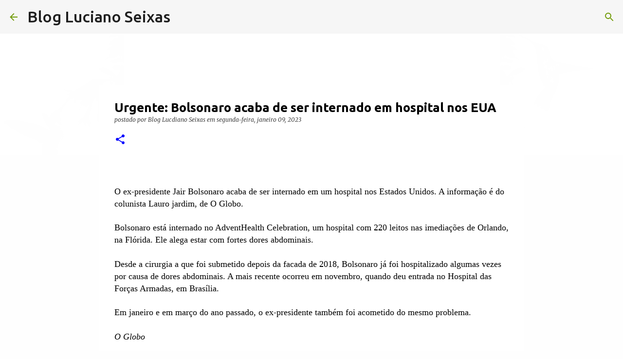

--- FILE ---
content_type: text/html; charset=UTF-8
request_url: https://www.lucianoseixas.com/2023/01/urgente-bolsonaro-acaba-de-ser.html
body_size: 28999
content:
<!DOCTYPE html>
<html dir='ltr' lang='pt-BR'>
<head>
<meta content='width=device-width, initial-scale=1' name='viewport'/>
<title>Urgente: Bolsonaro acaba de ser internado em hospital nos EUA</title>
<meta content='text/html; charset=UTF-8' http-equiv='Content-Type'/>
<!-- Chrome, Firefox OS and Opera -->
<meta content='#fefefe' name='theme-color'/>
<!-- Windows Phone -->
<meta content='#fefefe' name='msapplication-navbutton-color'/>
<meta content='blogger' name='generator'/>
<link href='https://www.lucianoseixas.com/favicon.ico' rel='icon' type='image/x-icon'/>
<link href='https://www.lucianoseixas.com/2023/01/urgente-bolsonaro-acaba-de-ser.html' rel='canonical'/>
<link rel="alternate" type="application/atom+xml" title="Blog Luciano Seixas - Atom" href="https://www.lucianoseixas.com/feeds/posts/default" />
<link rel="alternate" type="application/rss+xml" title="Blog Luciano Seixas - RSS" href="https://www.lucianoseixas.com/feeds/posts/default?alt=rss" />
<link rel="service.post" type="application/atom+xml" title="Blog Luciano Seixas - Atom" href="https://www.blogger.com/feeds/110323424480400660/posts/default" />

<link rel="alternate" type="application/atom+xml" title="Blog Luciano Seixas - Atom" href="https://www.lucianoseixas.com/feeds/1684853635273446688/comments/default" />
<!--Can't find substitution for tag [blog.ieCssRetrofitLinks]-->
<link href='https://cdn.terrabrasilnoticias.com/2023/01/EBBAE2CD-5F3D-4D23-87BE-39CF4DB2D2D8.jpeg' rel='image_src'/>
<meta content='https://www.lucianoseixas.com/2023/01/urgente-bolsonaro-acaba-de-ser.html' property='og:url'/>
<meta content='Urgente: Bolsonaro acaba de ser internado em hospital nos EUA' property='og:title'/>
<meta content='' property='og:description'/>
<meta content='https://lh3.googleusercontent.com/blogger_img_proxy/AEn0k_shiF-DydjtJrwdUCXKKqUUp0U5CNNG96mDiu3wCohzWrADsxYIF7VDT5VVbjbX3u-5QMTW4hTgsjtsG1mOtgjyXsjQ2QsCmxVo0Mpnhb5yWqjWtqh6gRrezVganfwCPNG8y7Wn0xYFYaL44RFL_kNXGrnL7nb80Q=w1200-h630-p-k-no-nu' property='og:image'/>
<style type='text/css'>@font-face{font-family:'Lora';font-style:normal;font-weight:700;font-display:swap;src:url(//fonts.gstatic.com/s/lora/v37/0QI6MX1D_JOuGQbT0gvTJPa787z5vBJMkq18ndeYxZ2JTg.woff2)format('woff2');unicode-range:U+0460-052F,U+1C80-1C8A,U+20B4,U+2DE0-2DFF,U+A640-A69F,U+FE2E-FE2F;}@font-face{font-family:'Lora';font-style:normal;font-weight:700;font-display:swap;src:url(//fonts.gstatic.com/s/lora/v37/0QI6MX1D_JOuGQbT0gvTJPa787z5vBJFkq18ndeYxZ2JTg.woff2)format('woff2');unicode-range:U+0301,U+0400-045F,U+0490-0491,U+04B0-04B1,U+2116;}@font-face{font-family:'Lora';font-style:normal;font-weight:700;font-display:swap;src:url(//fonts.gstatic.com/s/lora/v37/0QI6MX1D_JOuGQbT0gvTJPa787z5vBI9kq18ndeYxZ2JTg.woff2)format('woff2');unicode-range:U+0302-0303,U+0305,U+0307-0308,U+0310,U+0312,U+0315,U+031A,U+0326-0327,U+032C,U+032F-0330,U+0332-0333,U+0338,U+033A,U+0346,U+034D,U+0391-03A1,U+03A3-03A9,U+03B1-03C9,U+03D1,U+03D5-03D6,U+03F0-03F1,U+03F4-03F5,U+2016-2017,U+2034-2038,U+203C,U+2040,U+2043,U+2047,U+2050,U+2057,U+205F,U+2070-2071,U+2074-208E,U+2090-209C,U+20D0-20DC,U+20E1,U+20E5-20EF,U+2100-2112,U+2114-2115,U+2117-2121,U+2123-214F,U+2190,U+2192,U+2194-21AE,U+21B0-21E5,U+21F1-21F2,U+21F4-2211,U+2213-2214,U+2216-22FF,U+2308-230B,U+2310,U+2319,U+231C-2321,U+2336-237A,U+237C,U+2395,U+239B-23B7,U+23D0,U+23DC-23E1,U+2474-2475,U+25AF,U+25B3,U+25B7,U+25BD,U+25C1,U+25CA,U+25CC,U+25FB,U+266D-266F,U+27C0-27FF,U+2900-2AFF,U+2B0E-2B11,U+2B30-2B4C,U+2BFE,U+3030,U+FF5B,U+FF5D,U+1D400-1D7FF,U+1EE00-1EEFF;}@font-face{font-family:'Lora';font-style:normal;font-weight:700;font-display:swap;src:url(//fonts.gstatic.com/s/lora/v37/0QI6MX1D_JOuGQbT0gvTJPa787z5vBIvkq18ndeYxZ2JTg.woff2)format('woff2');unicode-range:U+0001-000C,U+000E-001F,U+007F-009F,U+20DD-20E0,U+20E2-20E4,U+2150-218F,U+2190,U+2192,U+2194-2199,U+21AF,U+21E6-21F0,U+21F3,U+2218-2219,U+2299,U+22C4-22C6,U+2300-243F,U+2440-244A,U+2460-24FF,U+25A0-27BF,U+2800-28FF,U+2921-2922,U+2981,U+29BF,U+29EB,U+2B00-2BFF,U+4DC0-4DFF,U+FFF9-FFFB,U+10140-1018E,U+10190-1019C,U+101A0,U+101D0-101FD,U+102E0-102FB,U+10E60-10E7E,U+1D2C0-1D2D3,U+1D2E0-1D37F,U+1F000-1F0FF,U+1F100-1F1AD,U+1F1E6-1F1FF,U+1F30D-1F30F,U+1F315,U+1F31C,U+1F31E,U+1F320-1F32C,U+1F336,U+1F378,U+1F37D,U+1F382,U+1F393-1F39F,U+1F3A7-1F3A8,U+1F3AC-1F3AF,U+1F3C2,U+1F3C4-1F3C6,U+1F3CA-1F3CE,U+1F3D4-1F3E0,U+1F3ED,U+1F3F1-1F3F3,U+1F3F5-1F3F7,U+1F408,U+1F415,U+1F41F,U+1F426,U+1F43F,U+1F441-1F442,U+1F444,U+1F446-1F449,U+1F44C-1F44E,U+1F453,U+1F46A,U+1F47D,U+1F4A3,U+1F4B0,U+1F4B3,U+1F4B9,U+1F4BB,U+1F4BF,U+1F4C8-1F4CB,U+1F4D6,U+1F4DA,U+1F4DF,U+1F4E3-1F4E6,U+1F4EA-1F4ED,U+1F4F7,U+1F4F9-1F4FB,U+1F4FD-1F4FE,U+1F503,U+1F507-1F50B,U+1F50D,U+1F512-1F513,U+1F53E-1F54A,U+1F54F-1F5FA,U+1F610,U+1F650-1F67F,U+1F687,U+1F68D,U+1F691,U+1F694,U+1F698,U+1F6AD,U+1F6B2,U+1F6B9-1F6BA,U+1F6BC,U+1F6C6-1F6CF,U+1F6D3-1F6D7,U+1F6E0-1F6EA,U+1F6F0-1F6F3,U+1F6F7-1F6FC,U+1F700-1F7FF,U+1F800-1F80B,U+1F810-1F847,U+1F850-1F859,U+1F860-1F887,U+1F890-1F8AD,U+1F8B0-1F8BB,U+1F8C0-1F8C1,U+1F900-1F90B,U+1F93B,U+1F946,U+1F984,U+1F996,U+1F9E9,U+1FA00-1FA6F,U+1FA70-1FA7C,U+1FA80-1FA89,U+1FA8F-1FAC6,U+1FACE-1FADC,U+1FADF-1FAE9,U+1FAF0-1FAF8,U+1FB00-1FBFF;}@font-face{font-family:'Lora';font-style:normal;font-weight:700;font-display:swap;src:url(//fonts.gstatic.com/s/lora/v37/0QI6MX1D_JOuGQbT0gvTJPa787z5vBJOkq18ndeYxZ2JTg.woff2)format('woff2');unicode-range:U+0102-0103,U+0110-0111,U+0128-0129,U+0168-0169,U+01A0-01A1,U+01AF-01B0,U+0300-0301,U+0303-0304,U+0308-0309,U+0323,U+0329,U+1EA0-1EF9,U+20AB;}@font-face{font-family:'Lora';font-style:normal;font-weight:700;font-display:swap;src:url(//fonts.gstatic.com/s/lora/v37/0QI6MX1D_JOuGQbT0gvTJPa787z5vBJPkq18ndeYxZ2JTg.woff2)format('woff2');unicode-range:U+0100-02BA,U+02BD-02C5,U+02C7-02CC,U+02CE-02D7,U+02DD-02FF,U+0304,U+0308,U+0329,U+1D00-1DBF,U+1E00-1E9F,U+1EF2-1EFF,U+2020,U+20A0-20AB,U+20AD-20C0,U+2113,U+2C60-2C7F,U+A720-A7FF;}@font-face{font-family:'Lora';font-style:normal;font-weight:700;font-display:swap;src:url(//fonts.gstatic.com/s/lora/v37/0QI6MX1D_JOuGQbT0gvTJPa787z5vBJBkq18ndeYxZ0.woff2)format('woff2');unicode-range:U+0000-00FF,U+0131,U+0152-0153,U+02BB-02BC,U+02C6,U+02DA,U+02DC,U+0304,U+0308,U+0329,U+2000-206F,U+20AC,U+2122,U+2191,U+2193,U+2212,U+2215,U+FEFF,U+FFFD;}@font-face{font-family:'Merriweather';font-style:italic;font-weight:300;font-stretch:100%;font-display:swap;src:url(//fonts.gstatic.com/s/merriweather/v33/u-4c0qyriQwlOrhSvowK_l5-eTxCVx0ZbwLvKH2Gk9hLmp0v5yA-xXPqCzLvF-adrHOg7iDTFw.woff2)format('woff2');unicode-range:U+0460-052F,U+1C80-1C8A,U+20B4,U+2DE0-2DFF,U+A640-A69F,U+FE2E-FE2F;}@font-face{font-family:'Merriweather';font-style:italic;font-weight:300;font-stretch:100%;font-display:swap;src:url(//fonts.gstatic.com/s/merriweather/v33/u-4c0qyriQwlOrhSvowK_l5-eTxCVx0ZbwLvKH2Gk9hLmp0v5yA-xXPqCzLvF--drHOg7iDTFw.woff2)format('woff2');unicode-range:U+0301,U+0400-045F,U+0490-0491,U+04B0-04B1,U+2116;}@font-face{font-family:'Merriweather';font-style:italic;font-weight:300;font-stretch:100%;font-display:swap;src:url(//fonts.gstatic.com/s/merriweather/v33/u-4c0qyriQwlOrhSvowK_l5-eTxCVx0ZbwLvKH2Gk9hLmp0v5yA-xXPqCzLvF-SdrHOg7iDTFw.woff2)format('woff2');unicode-range:U+0102-0103,U+0110-0111,U+0128-0129,U+0168-0169,U+01A0-01A1,U+01AF-01B0,U+0300-0301,U+0303-0304,U+0308-0309,U+0323,U+0329,U+1EA0-1EF9,U+20AB;}@font-face{font-family:'Merriweather';font-style:italic;font-weight:300;font-stretch:100%;font-display:swap;src:url(//fonts.gstatic.com/s/merriweather/v33/u-4c0qyriQwlOrhSvowK_l5-eTxCVx0ZbwLvKH2Gk9hLmp0v5yA-xXPqCzLvF-WdrHOg7iDTFw.woff2)format('woff2');unicode-range:U+0100-02BA,U+02BD-02C5,U+02C7-02CC,U+02CE-02D7,U+02DD-02FF,U+0304,U+0308,U+0329,U+1D00-1DBF,U+1E00-1E9F,U+1EF2-1EFF,U+2020,U+20A0-20AB,U+20AD-20C0,U+2113,U+2C60-2C7F,U+A720-A7FF;}@font-face{font-family:'Merriweather';font-style:italic;font-weight:300;font-stretch:100%;font-display:swap;src:url(//fonts.gstatic.com/s/merriweather/v33/u-4c0qyriQwlOrhSvowK_l5-eTxCVx0ZbwLvKH2Gk9hLmp0v5yA-xXPqCzLvF-udrHOg7iA.woff2)format('woff2');unicode-range:U+0000-00FF,U+0131,U+0152-0153,U+02BB-02BC,U+02C6,U+02DA,U+02DC,U+0304,U+0308,U+0329,U+2000-206F,U+20AC,U+2122,U+2191,U+2193,U+2212,U+2215,U+FEFF,U+FFFD;}@font-face{font-family:'Merriweather';font-style:italic;font-weight:400;font-stretch:100%;font-display:swap;src:url(//fonts.gstatic.com/s/merriweather/v33/u-4c0qyriQwlOrhSvowK_l5-eTxCVx0ZbwLvKH2Gk9hLmp0v5yA-xXPqCzLvF-adrHOg7iDTFw.woff2)format('woff2');unicode-range:U+0460-052F,U+1C80-1C8A,U+20B4,U+2DE0-2DFF,U+A640-A69F,U+FE2E-FE2F;}@font-face{font-family:'Merriweather';font-style:italic;font-weight:400;font-stretch:100%;font-display:swap;src:url(//fonts.gstatic.com/s/merriweather/v33/u-4c0qyriQwlOrhSvowK_l5-eTxCVx0ZbwLvKH2Gk9hLmp0v5yA-xXPqCzLvF--drHOg7iDTFw.woff2)format('woff2');unicode-range:U+0301,U+0400-045F,U+0490-0491,U+04B0-04B1,U+2116;}@font-face{font-family:'Merriweather';font-style:italic;font-weight:400;font-stretch:100%;font-display:swap;src:url(//fonts.gstatic.com/s/merriweather/v33/u-4c0qyriQwlOrhSvowK_l5-eTxCVx0ZbwLvKH2Gk9hLmp0v5yA-xXPqCzLvF-SdrHOg7iDTFw.woff2)format('woff2');unicode-range:U+0102-0103,U+0110-0111,U+0128-0129,U+0168-0169,U+01A0-01A1,U+01AF-01B0,U+0300-0301,U+0303-0304,U+0308-0309,U+0323,U+0329,U+1EA0-1EF9,U+20AB;}@font-face{font-family:'Merriweather';font-style:italic;font-weight:400;font-stretch:100%;font-display:swap;src:url(//fonts.gstatic.com/s/merriweather/v33/u-4c0qyriQwlOrhSvowK_l5-eTxCVx0ZbwLvKH2Gk9hLmp0v5yA-xXPqCzLvF-WdrHOg7iDTFw.woff2)format('woff2');unicode-range:U+0100-02BA,U+02BD-02C5,U+02C7-02CC,U+02CE-02D7,U+02DD-02FF,U+0304,U+0308,U+0329,U+1D00-1DBF,U+1E00-1E9F,U+1EF2-1EFF,U+2020,U+20A0-20AB,U+20AD-20C0,U+2113,U+2C60-2C7F,U+A720-A7FF;}@font-face{font-family:'Merriweather';font-style:italic;font-weight:400;font-stretch:100%;font-display:swap;src:url(//fonts.gstatic.com/s/merriweather/v33/u-4c0qyriQwlOrhSvowK_l5-eTxCVx0ZbwLvKH2Gk9hLmp0v5yA-xXPqCzLvF-udrHOg7iA.woff2)format('woff2');unicode-range:U+0000-00FF,U+0131,U+0152-0153,U+02BB-02BC,U+02C6,U+02DA,U+02DC,U+0304,U+0308,U+0329,U+2000-206F,U+20AC,U+2122,U+2191,U+2193,U+2212,U+2215,U+FEFF,U+FFFD;}@font-face{font-family:'Merriweather';font-style:normal;font-weight:400;font-stretch:100%;font-display:swap;src:url(//fonts.gstatic.com/s/merriweather/v33/u-4e0qyriQwlOrhSvowK_l5UcA6zuSYEqOzpPe3HOZJ5eX1WtLaQwmYiSeqnJ-mXq1Gi3iE.woff2)format('woff2');unicode-range:U+0460-052F,U+1C80-1C8A,U+20B4,U+2DE0-2DFF,U+A640-A69F,U+FE2E-FE2F;}@font-face{font-family:'Merriweather';font-style:normal;font-weight:400;font-stretch:100%;font-display:swap;src:url(//fonts.gstatic.com/s/merriweather/v33/u-4e0qyriQwlOrhSvowK_l5UcA6zuSYEqOzpPe3HOZJ5eX1WtLaQwmYiSequJ-mXq1Gi3iE.woff2)format('woff2');unicode-range:U+0301,U+0400-045F,U+0490-0491,U+04B0-04B1,U+2116;}@font-face{font-family:'Merriweather';font-style:normal;font-weight:400;font-stretch:100%;font-display:swap;src:url(//fonts.gstatic.com/s/merriweather/v33/u-4e0qyriQwlOrhSvowK_l5UcA6zuSYEqOzpPe3HOZJ5eX1WtLaQwmYiSeqlJ-mXq1Gi3iE.woff2)format('woff2');unicode-range:U+0102-0103,U+0110-0111,U+0128-0129,U+0168-0169,U+01A0-01A1,U+01AF-01B0,U+0300-0301,U+0303-0304,U+0308-0309,U+0323,U+0329,U+1EA0-1EF9,U+20AB;}@font-face{font-family:'Merriweather';font-style:normal;font-weight:400;font-stretch:100%;font-display:swap;src:url(//fonts.gstatic.com/s/merriweather/v33/u-4e0qyriQwlOrhSvowK_l5UcA6zuSYEqOzpPe3HOZJ5eX1WtLaQwmYiSeqkJ-mXq1Gi3iE.woff2)format('woff2');unicode-range:U+0100-02BA,U+02BD-02C5,U+02C7-02CC,U+02CE-02D7,U+02DD-02FF,U+0304,U+0308,U+0329,U+1D00-1DBF,U+1E00-1E9F,U+1EF2-1EFF,U+2020,U+20A0-20AB,U+20AD-20C0,U+2113,U+2C60-2C7F,U+A720-A7FF;}@font-face{font-family:'Merriweather';font-style:normal;font-weight:400;font-stretch:100%;font-display:swap;src:url(//fonts.gstatic.com/s/merriweather/v33/u-4e0qyriQwlOrhSvowK_l5UcA6zuSYEqOzpPe3HOZJ5eX1WtLaQwmYiSeqqJ-mXq1Gi.woff2)format('woff2');unicode-range:U+0000-00FF,U+0131,U+0152-0153,U+02BB-02BC,U+02C6,U+02DA,U+02DC,U+0304,U+0308,U+0329,U+2000-206F,U+20AC,U+2122,U+2191,U+2193,U+2212,U+2215,U+FEFF,U+FFFD;}@font-face{font-family:'Merriweather';font-style:normal;font-weight:700;font-stretch:100%;font-display:swap;src:url(//fonts.gstatic.com/s/merriweather/v33/u-4e0qyriQwlOrhSvowK_l5UcA6zuSYEqOzpPe3HOZJ5eX1WtLaQwmYiSeqnJ-mXq1Gi3iE.woff2)format('woff2');unicode-range:U+0460-052F,U+1C80-1C8A,U+20B4,U+2DE0-2DFF,U+A640-A69F,U+FE2E-FE2F;}@font-face{font-family:'Merriweather';font-style:normal;font-weight:700;font-stretch:100%;font-display:swap;src:url(//fonts.gstatic.com/s/merriweather/v33/u-4e0qyriQwlOrhSvowK_l5UcA6zuSYEqOzpPe3HOZJ5eX1WtLaQwmYiSequJ-mXq1Gi3iE.woff2)format('woff2');unicode-range:U+0301,U+0400-045F,U+0490-0491,U+04B0-04B1,U+2116;}@font-face{font-family:'Merriweather';font-style:normal;font-weight:700;font-stretch:100%;font-display:swap;src:url(//fonts.gstatic.com/s/merriweather/v33/u-4e0qyriQwlOrhSvowK_l5UcA6zuSYEqOzpPe3HOZJ5eX1WtLaQwmYiSeqlJ-mXq1Gi3iE.woff2)format('woff2');unicode-range:U+0102-0103,U+0110-0111,U+0128-0129,U+0168-0169,U+01A0-01A1,U+01AF-01B0,U+0300-0301,U+0303-0304,U+0308-0309,U+0323,U+0329,U+1EA0-1EF9,U+20AB;}@font-face{font-family:'Merriweather';font-style:normal;font-weight:700;font-stretch:100%;font-display:swap;src:url(//fonts.gstatic.com/s/merriweather/v33/u-4e0qyriQwlOrhSvowK_l5UcA6zuSYEqOzpPe3HOZJ5eX1WtLaQwmYiSeqkJ-mXq1Gi3iE.woff2)format('woff2');unicode-range:U+0100-02BA,U+02BD-02C5,U+02C7-02CC,U+02CE-02D7,U+02DD-02FF,U+0304,U+0308,U+0329,U+1D00-1DBF,U+1E00-1E9F,U+1EF2-1EFF,U+2020,U+20A0-20AB,U+20AD-20C0,U+2113,U+2C60-2C7F,U+A720-A7FF;}@font-face{font-family:'Merriweather';font-style:normal;font-weight:700;font-stretch:100%;font-display:swap;src:url(//fonts.gstatic.com/s/merriweather/v33/u-4e0qyriQwlOrhSvowK_l5UcA6zuSYEqOzpPe3HOZJ5eX1WtLaQwmYiSeqqJ-mXq1Gi.woff2)format('woff2');unicode-range:U+0000-00FF,U+0131,U+0152-0153,U+02BB-02BC,U+02C6,U+02DA,U+02DC,U+0304,U+0308,U+0329,U+2000-206F,U+20AC,U+2122,U+2191,U+2193,U+2212,U+2215,U+FEFF,U+FFFD;}@font-face{font-family:'Ubuntu';font-style:normal;font-weight:500;font-display:swap;src:url(//fonts.gstatic.com/s/ubuntu/v21/4iCv6KVjbNBYlgoCjC3jvWyNPYZvg7UI.woff2)format('woff2');unicode-range:U+0460-052F,U+1C80-1C8A,U+20B4,U+2DE0-2DFF,U+A640-A69F,U+FE2E-FE2F;}@font-face{font-family:'Ubuntu';font-style:normal;font-weight:500;font-display:swap;src:url(//fonts.gstatic.com/s/ubuntu/v21/4iCv6KVjbNBYlgoCjC3jtGyNPYZvg7UI.woff2)format('woff2');unicode-range:U+0301,U+0400-045F,U+0490-0491,U+04B0-04B1,U+2116;}@font-face{font-family:'Ubuntu';font-style:normal;font-weight:500;font-display:swap;src:url(//fonts.gstatic.com/s/ubuntu/v21/4iCv6KVjbNBYlgoCjC3jvGyNPYZvg7UI.woff2)format('woff2');unicode-range:U+1F00-1FFF;}@font-face{font-family:'Ubuntu';font-style:normal;font-weight:500;font-display:swap;src:url(//fonts.gstatic.com/s/ubuntu/v21/4iCv6KVjbNBYlgoCjC3js2yNPYZvg7UI.woff2)format('woff2');unicode-range:U+0370-0377,U+037A-037F,U+0384-038A,U+038C,U+038E-03A1,U+03A3-03FF;}@font-face{font-family:'Ubuntu';font-style:normal;font-weight:500;font-display:swap;src:url(//fonts.gstatic.com/s/ubuntu/v21/4iCv6KVjbNBYlgoCjC3jvmyNPYZvg7UI.woff2)format('woff2');unicode-range:U+0100-02BA,U+02BD-02C5,U+02C7-02CC,U+02CE-02D7,U+02DD-02FF,U+0304,U+0308,U+0329,U+1D00-1DBF,U+1E00-1E9F,U+1EF2-1EFF,U+2020,U+20A0-20AB,U+20AD-20C0,U+2113,U+2C60-2C7F,U+A720-A7FF;}@font-face{font-family:'Ubuntu';font-style:normal;font-weight:500;font-display:swap;src:url(//fonts.gstatic.com/s/ubuntu/v21/4iCv6KVjbNBYlgoCjC3jsGyNPYZvgw.woff2)format('woff2');unicode-range:U+0000-00FF,U+0131,U+0152-0153,U+02BB-02BC,U+02C6,U+02DA,U+02DC,U+0304,U+0308,U+0329,U+2000-206F,U+20AC,U+2122,U+2191,U+2193,U+2212,U+2215,U+FEFF,U+FFFD;}@font-face{font-family:'Ubuntu';font-style:normal;font-weight:700;font-display:swap;src:url(//fonts.gstatic.com/s/ubuntu/v21/4iCv6KVjbNBYlgoCxCvjvWyNPYZvg7UI.woff2)format('woff2');unicode-range:U+0460-052F,U+1C80-1C8A,U+20B4,U+2DE0-2DFF,U+A640-A69F,U+FE2E-FE2F;}@font-face{font-family:'Ubuntu';font-style:normal;font-weight:700;font-display:swap;src:url(//fonts.gstatic.com/s/ubuntu/v21/4iCv6KVjbNBYlgoCxCvjtGyNPYZvg7UI.woff2)format('woff2');unicode-range:U+0301,U+0400-045F,U+0490-0491,U+04B0-04B1,U+2116;}@font-face{font-family:'Ubuntu';font-style:normal;font-weight:700;font-display:swap;src:url(//fonts.gstatic.com/s/ubuntu/v21/4iCv6KVjbNBYlgoCxCvjvGyNPYZvg7UI.woff2)format('woff2');unicode-range:U+1F00-1FFF;}@font-face{font-family:'Ubuntu';font-style:normal;font-weight:700;font-display:swap;src:url(//fonts.gstatic.com/s/ubuntu/v21/4iCv6KVjbNBYlgoCxCvjs2yNPYZvg7UI.woff2)format('woff2');unicode-range:U+0370-0377,U+037A-037F,U+0384-038A,U+038C,U+038E-03A1,U+03A3-03FF;}@font-face{font-family:'Ubuntu';font-style:normal;font-weight:700;font-display:swap;src:url(//fonts.gstatic.com/s/ubuntu/v21/4iCv6KVjbNBYlgoCxCvjvmyNPYZvg7UI.woff2)format('woff2');unicode-range:U+0100-02BA,U+02BD-02C5,U+02C7-02CC,U+02CE-02D7,U+02DD-02FF,U+0304,U+0308,U+0329,U+1D00-1DBF,U+1E00-1E9F,U+1EF2-1EFF,U+2020,U+20A0-20AB,U+20AD-20C0,U+2113,U+2C60-2C7F,U+A720-A7FF;}@font-face{font-family:'Ubuntu';font-style:normal;font-weight:700;font-display:swap;src:url(//fonts.gstatic.com/s/ubuntu/v21/4iCv6KVjbNBYlgoCxCvjsGyNPYZvgw.woff2)format('woff2');unicode-range:U+0000-00FF,U+0131,U+0152-0153,U+02BB-02BC,U+02C6,U+02DA,U+02DC,U+0304,U+0308,U+0329,U+2000-206F,U+20AC,U+2122,U+2191,U+2193,U+2212,U+2215,U+FEFF,U+FFFD;}</style>
<style id='page-skin-1' type='text/css'><!--
/*! normalize.css v8.0.0 | MIT License | github.com/necolas/normalize.css */html{line-height:1.15;-webkit-text-size-adjust:100%}body{margin:0}h1{font-size:2em;margin:.67em 0}hr{box-sizing:content-box;height:0;overflow:visible}pre{font-family:monospace,monospace;font-size:1em}a{background-color:transparent}abbr[title]{border-bottom:none;text-decoration:underline;text-decoration:underline dotted}b,strong{font-weight:bolder}code,kbd,samp{font-family:monospace,monospace;font-size:1em}small{font-size:80%}sub,sup{font-size:75%;line-height:0;position:relative;vertical-align:baseline}sub{bottom:-0.25em}sup{top:-0.5em}img{border-style:none}button,input,optgroup,select,textarea{font-family:inherit;font-size:100%;line-height:1.15;margin:0}button,input{overflow:visible}button,select{text-transform:none}button,[type="button"],[type="reset"],[type="submit"]{-webkit-appearance:button}button::-moz-focus-inner,[type="button"]::-moz-focus-inner,[type="reset"]::-moz-focus-inner,[type="submit"]::-moz-focus-inner{border-style:none;padding:0}button:-moz-focusring,[type="button"]:-moz-focusring,[type="reset"]:-moz-focusring,[type="submit"]:-moz-focusring{outline:1px dotted ButtonText}fieldset{padding:.35em .75em .625em}legend{box-sizing:border-box;color:inherit;display:table;max-width:100%;padding:0;white-space:normal}progress{vertical-align:baseline}textarea{overflow:auto}[type="checkbox"],[type="radio"]{box-sizing:border-box;padding:0}[type="number"]::-webkit-inner-spin-button,[type="number"]::-webkit-outer-spin-button{height:auto}[type="search"]{-webkit-appearance:textfield;outline-offset:-2px}[type="search"]::-webkit-search-decoration{-webkit-appearance:none}::-webkit-file-upload-button{-webkit-appearance:button;font:inherit}details{display:block}summary{display:list-item}template{display:none}[hidden]{display:none}
/*!************************************************
* Blogger Template Style
* Name: Emporio
**************************************************/
body{
word-wrap:break-word;
overflow-wrap:break-word;
word-break:break-word
}
.hidden{
display:none
}
.invisible{
visibility:hidden
}
.container:after,.float-container:after{
clear:both;
content:"";
display:table
}
.clearboth{
clear:both
}
#comments .comment .comment-actions,.subscribe-popup .FollowByEmail .follow-by-email-submit{
background:transparent;
border:0;
box-shadow:none;
color:#0000ff;
cursor:pointer;
font-size:14px;
font-weight:700;
outline:none;
text-decoration:none;
text-transform:uppercase;
width:auto
}
.dim-overlay{
height:100vh;
left:0;
position:fixed;
top:0;
width:100%
}
#sharing-dim-overlay{
background-color:transparent
}
input::-ms-clear{
display:none
}
.blogger-logo,.svg-icon-24.blogger-logo{
fill:#ff9800;
opacity:1
}
.skip-navigation{
background-color:#fff;
box-sizing:border-box;
color:#000;
display:block;
height:0;
left:0;
line-height:50px;
overflow:hidden;
padding-top:0;
position:fixed;
text-align:center;
top:0;
-webkit-transition:box-shadow .3s,height .3s,padding-top .3s;
transition:box-shadow .3s,height .3s,padding-top .3s;
width:100%;
z-index:900
}
.skip-navigation:focus{
box-shadow:0 4px 5px 0 rgba(0,0,0,.14),0 1px 10px 0 rgba(0,0,0,.12),0 2px 4px -1px rgba(0,0,0,.2);
height:50px
}
#main{
outline:none
}
.main-heading{
clip:rect(1px,1px,1px,1px);
border:0;
height:1px;
overflow:hidden;
padding:0;
position:absolute;
width:1px
}
.Attribution{
margin-top:1em;
text-align:center
}
.Attribution .blogger img,.Attribution .blogger svg{
vertical-align:bottom
}
.Attribution .blogger img{
margin-right:.5em
}
.Attribution div{
line-height:24px;
margin-top:.5em
}
.Attribution .copyright,.Attribution .image-attribution{
font-size:.7em;
margin-top:1.5em
}
.bg-photo{
background-attachment:scroll!important
}
body .CSS_LIGHTBOX{
z-index:900
}
.extendable .show-less,.extendable .show-more{
border-color:#0000ff;
color:#0000ff;
margin-top:8px
}
.extendable .show-less.hidden,.extendable .show-more.hidden,.inline-ad{
display:none
}
.inline-ad{
max-width:100%;
overflow:hidden
}
.adsbygoogle{
display:block
}
#cookieChoiceInfo{
bottom:0;
top:auto
}
iframe.b-hbp-video{
border:0
}
.post-body iframe{
max-width:100%
}
.post-body a[imageanchor="1"]{
display:inline-block
}
.byline{
margin-right:1em
}
.byline:last-child{
margin-right:0
}
.link-copied-dialog{
max-width:520px;
outline:0
}
.link-copied-dialog .modal-dialog-buttons{
margin-top:8px
}
.link-copied-dialog .goog-buttonset-default{
background:transparent;
border:0
}
.link-copied-dialog .goog-buttonset-default:focus{
outline:0
}
.paging-control-container{
margin-bottom:16px
}
.paging-control-container .paging-control{
display:inline-block
}
.paging-control-container .comment-range-text:after,.paging-control-container .paging-control{
color:#0000ff
}
.paging-control-container .comment-range-text,.paging-control-container .paging-control{
margin-right:8px
}
.paging-control-container .comment-range-text:after,.paging-control-container .paging-control:after{
padding-left:8px;
content:"\b7";
cursor:default;
pointer-events:none
}
.paging-control-container .comment-range-text:last-child:after,.paging-control-container .paging-control:last-child:after{
content:none
}
.byline.reactions iframe{
height:20px
}
.b-notification{
background-color:#fff;
border-bottom:1px solid #000;
box-sizing:border-box;
color:#000;
padding:16px 32px;
text-align:center
}
.b-notification.visible{
-webkit-transition:margin-top .3s cubic-bezier(.4,0,.2,1);
transition:margin-top .3s cubic-bezier(.4,0,.2,1)
}
.b-notification.invisible{
position:absolute
}
.b-notification-close{
position:absolute;
right:8px;
top:8px
}
.no-posts-message{
line-height:40px;
text-align:center
}
@media screen and (max-width:745px){
body.item-view .post-body a[imageanchor="1"][style*="float: left;"],body.item-view .post-body a[imageanchor="1"][style*="float: right;"]{
clear:none!important;
float:none!important
}
body.item-view .post-body a[imageanchor="1"] img{
display:block;
height:auto;
margin:0 auto
}
body.item-view .post-body>.separator:first-child>a[imageanchor="1"]:first-child{
margin-top:20px
}
.post-body a[imageanchor]{
display:block
}
body.item-view .post-body a[imageanchor="1"]{
margin-left:0!important;
margin-right:0!important
}
body.item-view .post-body a[imageanchor="1"]+a[imageanchor="1"]{
margin-top:16px
}
}
.item-control{
display:none
}
#comments{
border-top:1px dashed rgba(0,0,0,.54);
margin-top:20px;
padding:20px
}
#comments .comment-thread ol{
padding-left:0;
margin:0;
padding-left:0
}
#comments .comment .comment-replybox-single,#comments .comment-thread .comment-replies{
margin-left:60px
}
#comments .comment-thread .thread-count{
display:none
}
#comments .comment{
list-style-type:none;
padding:0 0 30px;
position:relative
}
#comments .comment .comment{
padding-bottom:8px
}
.comment .avatar-image-container{
position:absolute
}
.comment .avatar-image-container img{
border-radius:50%
}
.avatar-image-container svg,.comment .avatar-image-container .avatar-icon{
fill:#0000ff;
border:1px solid #0000ff;
border-radius:50%;
box-sizing:border-box;
height:35px;
margin:0;
padding:7px;
width:35px
}
.comment .comment-block{
margin-left:60px;
margin-top:10px;
padding-bottom:0
}
#comments .comment-author-header-wrapper{
margin-left:40px
}
#comments .comment .thread-expanded .comment-block{
padding-bottom:20px
}
#comments .comment .comment-header .user,#comments .comment .comment-header .user a{
color:#000000;
font-style:normal;
font-weight:700
}
#comments .comment .comment-actions{
bottom:0;
margin-bottom:15px;
position:absolute
}
#comments .comment .comment-actions>*{
margin-right:8px
}
#comments .comment .comment-header .datetime{
margin-left:8px;
bottom:0;
display:inline-block;
font-size:13px;
font-style:italic
}
#comments .comment .comment-footer .comment-timestamp a,#comments .comment .comment-header .datetime,#comments .comment .comment-header .datetime a{
color:rgba(0,0,0,.54)
}
#comments .comment .comment-content,.comment .comment-body{
margin-top:12px;
word-break:break-word
}
.comment-body{
margin-bottom:12px
}
#comments.embed[data-num-comments="0"]{
border:0;
margin-top:0;
padding-top:0
}
#comment-editor-src,#comments.embed[data-num-comments="0"] #comment-post-message,#comments.embed[data-num-comments="0"] div.comment-form>p,#comments.embed[data-num-comments="0"] p.comment-footer{
display:none
}
.comments .comments-content .loadmore.loaded{
max-height:0;
opacity:0;
overflow:hidden
}
.extendable .remaining-items{
height:0;
overflow:hidden;
-webkit-transition:height .3s cubic-bezier(.4,0,.2,1);
transition:height .3s cubic-bezier(.4,0,.2,1)
}
.extendable .remaining-items.expanded{
height:auto
}
.svg-icon-24,.svg-icon-24-button{
cursor:pointer;
height:24px;
min-width:24px;
width:24px
}
.touch-icon{
margin:-12px;
padding:12px
}
.touch-icon:active,.touch-icon:focus{
background-color:hsla(0,0%,60%,.4);
border-radius:50%
}
svg:not(:root).touch-icon{
overflow:visible
}
html[dir=rtl] .rtl-reversible-icon{
-webkit-transform:scaleX(-1);
transform:scaleX(-1)
}
.svg-icon-24-button,.touch-icon-button{
background:transparent;
border:0;
margin:0;
outline:none;
padding:0
}
.touch-icon-button .touch-icon:active,.touch-icon-button .touch-icon:focus{
background-color:transparent
}
.touch-icon-button:active .touch-icon,.touch-icon-button:focus .touch-icon{
background-color:hsla(0,0%,60%,.4);
border-radius:50%
}
.Profile .default-avatar-wrapper .avatar-icon{
fill:#000000;
border:1px solid #000000;
border-radius:50%;
box-sizing:border-box;
margin:0
}
.Profile .individual .default-avatar-wrapper .avatar-icon{
padding:25px
}
.Profile .individual .avatar-icon,.Profile .individual .profile-img{
height:90px;
width:90px
}
.Profile .team .default-avatar-wrapper .avatar-icon{
padding:8px
}
.Profile .team .avatar-icon,.Profile .team .default-avatar-wrapper,.Profile .team .profile-img{
height:40px;
width:40px
}
.snippet-container{
margin:0;
overflow:hidden;
position:relative
}
.snippet-fade{
right:0;
bottom:0;
box-sizing:border-box;
position:absolute;
width:96px
}
.snippet-fade:after{
content:"\2026";
float:right
}
.centered-top-container.sticky{
left:0;
position:fixed;
right:0;
top:0;
-webkit-transition-duration:.2s;
transition-duration:.2s;
-webkit-transition-property:opacity,-webkit-transform;
transition-property:opacity,-webkit-transform;
transition-property:transform,opacity;
transition-property:transform,opacity,-webkit-transform;
-webkit-transition-timing-function:cubic-bezier(.4,0,.2,1);
transition-timing-function:cubic-bezier(.4,0,.2,1);
width:auto;
z-index:8
}
.centered-top-placeholder{
display:none
}
.collapsed-header .centered-top-placeholder{
display:block
}
.centered-top-container .Header .replaced h1,.centered-top-placeholder .Header .replaced h1{
display:none
}
.centered-top-container.sticky .Header .replaced h1{
display:block
}
.centered-top-container.sticky .Header .header-widget{
background:none
}
.centered-top-container.sticky .Header .header-image-wrapper{
display:none
}
.centered-top-container img,.centered-top-placeholder img{
max-width:100%
}
.collapsible{
-webkit-transition:height .3s cubic-bezier(.4,0,.2,1);
transition:height .3s cubic-bezier(.4,0,.2,1)
}
.collapsible,.collapsible>summary{
display:block;
overflow:hidden
}
.collapsible>:not(summary){
display:none
}
.collapsible[open]>:not(summary){
display:block
}
.collapsible:focus,.collapsible>summary:focus{
outline:none
}
.collapsible>summary{
cursor:pointer;
display:block;
padding:0
}
.collapsible:focus>summary,.collapsible>summary:focus{
background-color:transparent
}
.collapsible>summary::-webkit-details-marker{
display:none
}
.collapsible-title{
-webkit-box-align:center;
align-items:center;
display:-webkit-box;
display:flex
}
.collapsible-title .title{
-webkit-box-flex:1;
-webkit-box-ordinal-group:1;
flex:1 1 auto;
order:0;
overflow:hidden;
text-overflow:ellipsis;
white-space:nowrap
}
.collapsible-title .chevron-down,.collapsible[open] .collapsible-title .chevron-up{
display:block
}
.collapsible-title .chevron-up,.collapsible[open] .collapsible-title .chevron-down{
display:none
}
.flat-button{
border-radius:2px;
font-weight:700;
margin:-8px;
padding:8px;
text-transform:uppercase
}
.flat-button,.flat-icon-button{
cursor:pointer;
display:inline-block
}
.flat-icon-button{
background:transparent;
border:0;
box-sizing:content-box;
line-height:0;
margin:-12px;
outline:none;
padding:12px
}
.flat-icon-button,.flat-icon-button .splash-wrapper{
border-radius:50%
}
.flat-icon-button .splash.animate{
-webkit-animation-duration:.3s;
animation-duration:.3s
}
body#layout .bg-photo,body#layout .bg-photo-overlay{
display:none
}
body#layout .centered{
max-width:954px
}
body#layout .navigation{
display:none
}
body#layout .sidebar-container{
display:inline-block;
width:40%
}
body#layout .hamburger-menu,body#layout .search{
display:none
}
.overflowable-container{
max-height:52px;
overflow:hidden;
position:relative
}
.overflow-button{
cursor:pointer
}
#overflowable-dim-overlay{
background:transparent
}
.overflow-popup{
background-color:#cfe2f3;
box-shadow:0 2px 2px 0 rgba(0,0,0,.14),0 3px 1px -2px rgba(0,0,0,.2),0 1px 5px 0 rgba(0,0,0,.12);
left:0;
max-width:calc(100% - 32px);
position:absolute;
top:0;
visibility:hidden;
z-index:101
}
.overflow-popup ul{
list-style:none
}
.overflow-popup .tabs li,.overflow-popup li{
display:block;
height:auto
}
.overflow-popup .tabs li{
padding-left:0;
padding-right:0
}
.overflow-button.hidden,.overflow-popup .tabs li.hidden,.overflow-popup li.hidden,.widget.Sharing .sharing-button{
display:none
}
.widget.Sharing .sharing-buttons li{
padding:0
}
.widget.Sharing .sharing-buttons li span{
display:none
}
.post-share-buttons{
position:relative
}
.sharing-open.touch-icon-button:active .touch-icon,.sharing-open.touch-icon-button:focus .touch-icon{
background-color:transparent
}
.share-buttons{
background-color:#0b5394;
border-radius:2px;
box-shadow:0 2px 2px 0 rgba(0,0,0,.14),0 3px 1px -2px rgba(0,0,0,.2),0 1px 5px 0 rgba(0,0,0,.12);
color:#ffffff;
list-style:none;
margin:0;
min-width:200px;
padding:8px 0;
position:absolute;
top:-11px;
z-index:101
}
.share-buttons.hidden{
display:none
}
.sharing-button{
background:transparent;
border:0;
cursor:pointer;
margin:0;
outline:none;
padding:0
}
.share-buttons li{
height:48px;
margin:0
}
.share-buttons li:last-child{
margin-bottom:0
}
.share-buttons li .sharing-platform-button{
box-sizing:border-box;
cursor:pointer;
display:block;
height:100%;
margin-bottom:0;
padding:0 16px;
position:relative;
width:100%
}
.share-buttons li .sharing-platform-button:focus,.share-buttons li .sharing-platform-button:hover{
background-color:hsla(0,0%,50%,.1);
outline:none
}
.share-buttons li svg[class*=" sharing-"],.share-buttons li svg[class^=sharing-]{
position:absolute;
top:10px
}
.share-buttons li span.sharing-platform-button{
position:relative;
top:0
}
.share-buttons li .platform-sharing-text{
margin-left:56px;
display:block;
font-size:16px;
line-height:48px;
white-space:nowrap
}
.sidebar-container{
-webkit-overflow-scrolling:touch;
background-color:#cfe2f3;
max-width:339px;
overflow-y:auto;
-webkit-transition-duration:.3s;
transition-duration:.3s;
-webkit-transition-property:-webkit-transform;
transition-property:-webkit-transform;
transition-property:transform;
transition-property:transform,-webkit-transform;
-webkit-transition-timing-function:cubic-bezier(0,0,.2,1);
transition-timing-function:cubic-bezier(0,0,.2,1);
width:339px;
z-index:101
}
.sidebar-container .navigation{
line-height:0;
padding:16px
}
.sidebar-container .sidebar-back{
cursor:pointer
}
.sidebar-container .widget{
background:none;
margin:0 16px;
padding:16px 0
}
.sidebar-container .widget .title{
color:#000000;
margin:0
}
.sidebar-container .widget ul{
list-style:none;
margin:0;
padding:0
}
.sidebar-container .widget ul ul{
margin-left:1em
}
.sidebar-container .widget li{
font-size:16px;
line-height:normal
}
.sidebar-container .widget+.widget{
border-top:1px solid #ffffff
}
.BlogArchive li{
margin:16px 0
}
.BlogArchive li:last-child{
margin-bottom:0
}
.Label li a{
display:inline-block
}
.BlogArchive .post-count,.Label .label-count{
margin-left:.25em;
float:right
}
.BlogArchive .post-count:before,.Label .label-count:before{
content:"("
}
.BlogArchive .post-count:after,.Label .label-count:after{
content:")"
}
.widget.Translate .skiptranslate>div{
display:block!important
}
.widget.Profile .profile-link{
display:-webkit-box;
display:flex
}
.widget.Profile .team-member .default-avatar-wrapper,.widget.Profile .team-member .profile-img{
-webkit-box-flex:0;
margin-right:1em;
flex:0 0 auto
}
.widget.Profile .individual .profile-link{
-webkit-box-orient:vertical;
-webkit-box-direction:normal;
flex-direction:column
}
.widget.Profile .team .profile-link .profile-name{
-webkit-box-flex:1;
align-self:center;
display:block;
flex:1 1 auto
}
.dim-overlay{
background-color:rgba(0,0,0,.54)
}
body.sidebar-visible{
overflow-y:hidden
}
@media screen and (max-width:765px){
.sidebar-container{
bottom:0;
left:auto;
position:fixed;
right:0;
top:0
}
.sidebar-container.sidebar-invisible{
-webkit-transform:translateX(100%);
transform:translateX(100%);
-webkit-transition-timing-function:cubic-bezier(.4,0,.6,1);
transition-timing-function:cubic-bezier(.4,0,.6,1)
}
}
.dialog{
background:#ffffff;
box-shadow:0 2px 2px 0 rgba(0,0,0,.14),0 3px 1px -2px rgba(0,0,0,.2),0 1px 5px 0 rgba(0,0,0,.12);
box-sizing:border-box;
color:#000000;
padding:30px;
position:fixed;
text-align:center;
width:calc(100% - 24px);
z-index:101
}
.dialog input[type=email],.dialog input[type=text]{
background-color:transparent;
border:0;
border-bottom:1px solid rgba(0,0,0,.12);
color:#000000;
display:block;
font-family:Georgia, Utopia, 'Palatino Linotype', Palatino, serif;
font-size:16px;
line-height:24px;
margin:auto;
outline:none;
padding-bottom:7px;
text-align:center;
width:100%
}
.dialog input[type=email]::-webkit-input-placeholder,.dialog input[type=text]::-webkit-input-placeholder{
color:rgba(0,0,0,.5)
}
.dialog input[type=email]::-moz-placeholder,.dialog input[type=text]::-moz-placeholder{
color:rgba(0,0,0,.5)
}
.dialog input[type=email]:-ms-input-placeholder,.dialog input[type=text]:-ms-input-placeholder{
color:rgba(0,0,0,.5)
}
.dialog input[type=email]::-ms-input-placeholder,.dialog input[type=text]::-ms-input-placeholder{
color:rgba(0,0,0,.5)
}
.dialog input[type=email]::placeholder,.dialog input[type=text]::placeholder{
color:rgba(0,0,0,.5)
}
.dialog input[type=email]:focus,.dialog input[type=text]:focus{
border-bottom:2px solid #0000ff;
padding-bottom:6px
}
.dialog input.no-cursor{
color:transparent;
text-shadow:0 0 0 #000000
}
.dialog input.no-cursor:focus{
outline:none
}
.dialog input[type=submit]{
font-family:Georgia, Utopia, 'Palatino Linotype', Palatino, serif
}
.dialog .goog-buttonset-default{
color:#0000ff
}
.loading-spinner-large{
-webkit-animation:mspin-rotate 1568.63ms linear infinite;
animation:mspin-rotate 1568.63ms linear infinite;
height:48px;
overflow:hidden;
position:absolute;
width:48px;
z-index:200
}
.loading-spinner-large>div{
-webkit-animation:mspin-revrot 5332ms steps(4) infinite;
animation:mspin-revrot 5332ms steps(4) infinite
}
.loading-spinner-large>div>div{
-webkit-animation:mspin-singlecolor-large-film 1333ms steps(81) infinite;
animation:mspin-singlecolor-large-film 1333ms steps(81) infinite;
background-size:100%;
height:48px;
width:3888px
}
.mspin-black-large>div>div,.mspin-grey_54-large>div>div{
background-image:url(https://www.blogblog.com/indie/mspin_black_large.svg)
}
.mspin-white-large>div>div{
background-image:url(https://www.blogblog.com/indie/mspin_white_large.svg)
}
.mspin-grey_54-large{
opacity:.54
}
@-webkit-keyframes mspin-singlecolor-large-film{
0%{
-webkit-transform:translateX(0);
transform:translateX(0)
}
to{
-webkit-transform:translateX(-3888px);
transform:translateX(-3888px)
}
}
@keyframes mspin-singlecolor-large-film{
0%{
-webkit-transform:translateX(0);
transform:translateX(0)
}
to{
-webkit-transform:translateX(-3888px);
transform:translateX(-3888px)
}
}
@-webkit-keyframes mspin-rotate{
0%{
-webkit-transform:rotate(0deg);
transform:rotate(0deg)
}
to{
-webkit-transform:rotate(1turn);
transform:rotate(1turn)
}
}
@keyframes mspin-rotate{
0%{
-webkit-transform:rotate(0deg);
transform:rotate(0deg)
}
to{
-webkit-transform:rotate(1turn);
transform:rotate(1turn)
}
}
@-webkit-keyframes mspin-revrot{
0%{
-webkit-transform:rotate(0deg);
transform:rotate(0deg)
}
to{
-webkit-transform:rotate(-1turn);
transform:rotate(-1turn)
}
}
@keyframes mspin-revrot{
0%{
-webkit-transform:rotate(0deg);
transform:rotate(0deg)
}
to{
-webkit-transform:rotate(-1turn);
transform:rotate(-1turn)
}
}
.subscribe-popup{
max-width:364px
}
.subscribe-popup h3{
color:#000000;
font-size:1.8em;
margin-top:0
}
.subscribe-popup .FollowByEmail h3{
display:none
}
.subscribe-popup .FollowByEmail .follow-by-email-submit{
color:#0000ff;
display:inline-block;
margin:24px auto 0;
white-space:normal;
width:auto
}
.subscribe-popup .FollowByEmail .follow-by-email-submit:disabled{
cursor:default;
opacity:.3
}
@media (max-width:800px){
.blog-name div.widget.Subscribe{
margin-bottom:16px
}
body.item-view .blog-name div.widget.Subscribe{
margin:8px auto 16px;
width:100%
}
}
.sidebar-container .svg-icon-24{
fill:#000000
}
.centered-top .svg-icon-24{
fill:#729c0b
}
.centered-bottom .svg-icon-24.touch-icon,.centered-bottom a .svg-icon-24,.centered-bottom button .svg-icon-24{
fill:#0000ff
}
.post-wrapper .svg-icon-24.touch-icon,.post-wrapper a .svg-icon-24,.post-wrapper button .svg-icon-24{
fill:#0000ff
}
.centered-bottom .share-buttons .svg-icon-24,.share-buttons .svg-icon-24{
fill:#ffffff
}
.svg-icon-24.hamburger-menu{
fill:#0000ff
}
body#layout .page_body{
padding:0;
position:relative;
top:0
}
body#layout .page{
display:inline-block;
left:inherit;
position:relative;
vertical-align:top;
width:540px
}
body{
background:#f7f7f7 url(//themes.googleusercontent.com/image?id=0BwVBOzw_-hbMNjViMzQ0ZDEtMWU1NS00ZTBkLWFjY2EtZjM5YmU4OTA2MjBm) repeat-x fixed top center /* Credit: Jason Morrow (http://jasonmorrow.etsy.com) */;
background-color:#fefefe;
background-size:cover;
font:normal normal 16px Georgia, Utopia, 'Palatino Linotype', Palatino, serif;
margin:0;
min-height:100vh
}
body,h3,h3.title{
color:#000000
}
.post-wrapper .post-title,.post-wrapper .post-title a,.post-wrapper .post-title a:hover,.post-wrapper .post-title a:visited{
color:#000000
}
a{
color:#0000ff;
text-decoration:none
}
a:visited{
color:#eb1010
}
a:hover{
color:#0000ff
}
blockquote{
color:#666666;
font:normal normal 16px Georgia, Utopia, 'Palatino Linotype', Palatino, serif;
font-size:x-large;
font-style:italic;
font-weight:300;
text-align:center
}
.dim-overlay{
z-index:100
}
.page{
-webkit-box-orient:vertical;
-webkit-box-direction:normal;
box-sizing:border-box;
display:-webkit-box;
display:flex;
flex-direction:column;
min-height:100vh;
padding-bottom:1em
}
.page>*{
-webkit-box-flex:0;
flex:0 0 auto
}
.page>#footer{
margin-top:auto
}
.bg-photo-container{
overflow:hidden
}
.bg-photo-container,.bg-photo-container .bg-photo{
height:464px;
width:100%
}
.bg-photo-container .bg-photo{
background-position:50%;
background-size:cover;
z-index:-1
}
.centered{
margin:0 auto;
position:relative;
width:1619px
}
.centered .main,.centered .main-container{
float:left
}
.centered .main{
padding-bottom:1em
}
.centered .centered-bottom:after{
clear:both;
content:"";
display:table
}
@media (min-width:1763px){
.page_body.has-vertical-ads .centered{
width:1762px
}
}
@media (min-width:1336px) and (max-width:1619px){
.centered{
width:1192px
}
}
@media (min-width:1336px) and (max-width:1762px){
.page_body.has-vertical-ads .centered{
width:1335px
}
}
@media (max-width:1335px){
.centered{
width:765px
}
}
@media (max-width:765px){
.centered{
max-width:600px;
width:100%
}
}
.feed-view .post-wrapper.hero,.main,.main-container,.post-filter-message,.top-nav .section{
width:1265px
}
@media (min-width:1336px) and (max-width:1619px){
.feed-view .post-wrapper.hero,.main,.main-container,.post-filter-message,.top-nav .section{
width:838px
}
}
@media (min-width:1336px) and (max-width:1762px){
.feed-view .page_body.has-vertical-ads .post-wrapper.hero,.page_body.has-vertical-ads .feed-view .post-wrapper.hero,.page_body.has-vertical-ads .main,.page_body.has-vertical-ads .main-container,.page_body.has-vertical-ads .post-filter-message,.page_body.has-vertical-ads .top-nav .section{
width:838px
}
}
@media (max-width:1335px){
.feed-view .post-wrapper.hero,.main,.main-container,.post-filter-message,.top-nav .section{
width:auto
}
}
.widget .title{
font-size:18px;
line-height:28px;
margin:18px 0
}
.extendable .show-less,.extendable .show-more{
color:#6fa8dc;
cursor:pointer;
font:500 12px Ubuntu, sans-serif;
margin:0 -16px;
padding:16px;
text-transform:uppercase
}
.widget.Profile{
font:normal normal 16px Georgia, Utopia, 'Palatino Linotype', Palatino, serif
}
.sidebar-container .widget.Profile{
padding:16px
}
.widget.Profile h2{
display:none
}
.widget.Profile .title{
margin:16px 32px
}
.widget.Profile .profile-img{
border-radius:50%
}
.widget.Profile .individual{
display:-webkit-box;
display:flex
}
.widget.Profile .individual .profile-info{
margin-left:16px;
align-self:center
}
.widget.Profile .profile-datablock{
margin-bottom:.75em;
margin-top:0
}
.widget.Profile .profile-link{
background-image:none!important;
font-family:inherit;
max-width:100%;
overflow:hidden
}
.widget.Profile .individual .profile-link{
display:block;
margin:0 -10px;
padding:0 10px
}
.widget.Profile .individual .profile-data a.profile-link.g-profile,.widget.Profile .team a.profile-link.g-profile .profile-name{
color:#000000;
font:500 16px Ubuntu, sans-serif;
margin-bottom:.75em
}
.widget.Profile .individual .profile-data a.profile-link.g-profile{
line-height:1.25
}
.widget.Profile .individual>a:first-child{
flex-shrink:0
}
.widget.Profile dd{
margin:0
}
.widget.Profile ul{
list-style:none;
padding:0
}
.widget.Profile ul li{
margin:10px 0 30px
}
.widget.Profile .team .extendable,.widget.Profile .team .extendable .first-items,.widget.Profile .team .extendable .remaining-items{
margin:0;
max-width:100%;
padding:0
}
.widget.Profile .team-member .profile-name-container{
-webkit-box-flex:0;
flex:0 1 auto
}
.widget.Profile .team .extendable .show-less,.widget.Profile .team .extendable .show-more{
left:56px;
position:relative
}
#comments a,.post-wrapper a{
color:#0000ff
}
div.widget.Blog .blog-posts .post-outer{
border:0
}
div.widget.Blog .post-outer{
padding-bottom:0
}
.post .thumb{
float:left;
height:20%;
width:20%
}
.no-posts-message,.status-msg-body{
margin:10px 0
}
.blog-pager{
text-align:center
}
.post-title{
margin:0
}
.post-title,.post-title a{
font:normal bold 26px Ubuntu, sans-serif
}
.post-body{
display:block;
font:400 16px Merriweather, Georgia, serif;
line-height:32px;
margin:0
}
.post-body,.post-snippet{
color:#000000
}
.post-snippet{
font:400 14px Merriweather, Georgia, serif;
line-height:24px;
margin:8px 0;
max-height:72px
}
.post-snippet .snippet-fade{
background:-webkit-linear-gradient(left,#ffffff 0,#ffffff 20%,rgba(255, 255, 255, 0) 100%);
background:linear-gradient(to left,#ffffff 0,#ffffff 20%,rgba(255, 255, 255, 0) 100%);
bottom:0;
color:#000000;
position:absolute
}
.post-body img{
height:inherit;
max-width:100%
}
.byline,.byline.post-author a,.byline.post-timestamp a{
color:#444444;
font:italic 400 12px Merriweather, Georgia, serif
}
.byline.post-author{
text-transform:lowercase
}
.byline.post-author a{
text-transform:none
}
.item-byline .byline,.post-header .byline{
margin-right:0
}
.post-share-buttons .share-buttons{
background:#0b5394;
color:#ffffff;
font:normal normal 14px Georgia, Utopia, 'Palatino Linotype', Palatino, serif
}
.tr-caption{
color:#000000;
font:normal normal 16px Georgia, Utopia, 'Palatino Linotype', Palatino, serif;
font-size:1.1em;
font-style:italic
}
.post-filter-message{
background-color:#ffffff;
box-sizing:border-box;
color:#9c350a;
display:-webkit-box;
display:flex;
font:italic 400 18px Merriweather, Georgia, serif;
margin-bottom:16px;
margin-top:32px;
padding:12px 16px
}
.post-filter-message>div:first-child{
-webkit-box-flex:1;
flex:1 0 auto
}
.post-filter-message a{
padding-left:30px;
color:#6fa8dc;
color:#9c350a;
cursor:pointer;
font:500 12px Ubuntu, sans-serif;
text-transform:uppercase;
white-space:nowrap
}
.post-filter-message .search-label,.post-filter-message .search-query{
font-style:italic;
quotes:"\201c" "\201d" "\2018" "\2019"
}
.post-filter-message .search-label:before,.post-filter-message .search-query:before{
content:open-quote
}
.post-filter-message .search-label:after,.post-filter-message .search-query:after{
content:close-quote
}
#blog-pager{
margin-bottom:1em;
margin-top:2em
}
#blog-pager a{
color:#6fa8dc;
cursor:pointer;
font:500 12px Ubuntu, sans-serif;
text-transform:uppercase
}
.Label{
overflow-x:hidden
}
.Label ul{
list-style:none;
padding:0
}
.Label li{
display:inline-block;
max-width:100%;
overflow:hidden;
text-overflow:ellipsis;
white-space:nowrap
}
.Label .first-ten{
margin-top:16px
}
.Label .show-all{
border-color:#0000ff;
color:#0000ff;
cursor:pointer;
font-style:normal;
margin-top:8px;
text-transform:uppercase
}
.Label .show-all,.Label .show-all.hidden{
display:inline-block
}
.Label li a,.Label span.label-size,.byline.post-labels a{
background-color:rgba(0,0,255,.1);
border-radius:2px;
color:#0000ff;
cursor:pointer;
display:inline-block;
font:500 10.5px Ubuntu, sans-serif;
line-height:1.5;
margin:4px 4px 4px 0;
padding:4px 8px;
text-transform:uppercase;
vertical-align:middle
}
body.item-view .byline.post-labels a{
background-color:rgba(0,0,255,.1);
color:#0000ff
}
.FeaturedPost .item-thumbnail img{
max-width:100%
}
.sidebar-container .FeaturedPost .post-title a{
color:#0000ff;
font:normal normal 14px Georgia, Utopia, 'Palatino Linotype', Palatino, serif
}
body.item-view .PopularPosts{
display:inline-block;
overflow-y:auto;
vertical-align:top;
width:280px
}
.PopularPosts h3.title{
font:500 16px Ubuntu, sans-serif
}
.PopularPosts .post-title{
margin:0 0 16px
}
.PopularPosts .post-title a{
color:#0000ff;
font:normal normal 14px Georgia, Utopia, 'Palatino Linotype', Palatino, serif;
line-height:24px
}
.PopularPosts .item-thumbnail{
clear:both;
height:152px;
overflow-y:hidden;
width:100%
}
.PopularPosts .item-thumbnail img{
padding:0;
width:100%
}
.PopularPosts .popular-posts-snippet{
color:#000000;
font:italic 400 14px Merriweather, Georgia, serif;
line-height:24px;
max-height:calc(24px * 4);
overflow:hidden
}
.PopularPosts .popular-posts-snippet .snippet-fade{
color:#000000
}
.PopularPosts .post{
margin:30px 0;
position:relative
}
.PopularPosts .post+.post{
padding-top:1em
}
.popular-posts-snippet .snippet-fade{
right:0;
background:-webkit-linear-gradient(left,#cfe2f3 0,#cfe2f3 20%,rgba(207, 226, 243, 0) 100%);
background:linear-gradient(to left,#cfe2f3 0,#cfe2f3 20%,rgba(207, 226, 243, 0) 100%);
height:24px;
line-height:24px;
position:absolute;
top:calc(24px * 3);
width:96px
}
.Attribution{
color:#000000
}
.Attribution a,.Attribution a:hover,.Attribution a:visited{
color:#729c0b
}
.Attribution svg{
fill:#909090
}
.inline-ad{
margin-bottom:16px
}
.item-view .inline-ad{
display:block
}
.vertical-ad-container{
margin-left:15px;
float:left;
min-height:1px;
width:128px
}
.item-view .vertical-ad-container{
margin-top:30px
}
.inline-ad-placeholder,.vertical-ad-placeholder{
background:#ffffff;
border:1px solid #000;
opacity:.9;
text-align:center;
vertical-align:middle
}
.inline-ad-placeholder span,.vertical-ad-placeholder span{
color:#000000;
display:block;
font-weight:700;
margin-top:290px;
text-transform:uppercase
}
.vertical-ad-placeholder{
height:600px
}
.vertical-ad-placeholder span{
margin-top:290px;
padding:0 40px
}
.inline-ad-placeholder{
height:90px
}
.inline-ad-placeholder span{
margin-top:35px
}
.centered-top-container.sticky,.sticky .centered-top{
background-color:#f6f6f6
}
.centered-top{
-webkit-box-align:start;
align-items:flex-start;
display:-webkit-box;
display:flex;
flex-wrap:wrap;
margin:0 auto;
max-width:1619px;
padding-top:40px
}
.page_body.has-vertical-ads .centered-top{
max-width:1762px
}
.centered-top .blog-name,.centered-top .hamburger-section,.centered-top .search{
margin-left:16px
}
.centered-top .return_link{
-webkit-box-flex:0;
-webkit-box-ordinal-group:1;
flex:0 0 auto;
height:24px;
order:0;
width:24px
}
.centered-top .blog-name{
-webkit-box-flex:1;
-webkit-box-ordinal-group:2;
flex:1 1 0;
order:1
}
.centered-top .search{
-webkit-box-flex:0;
-webkit-box-ordinal-group:3;
flex:0 0 auto;
order:2
}
.centered-top .hamburger-section{
-webkit-box-flex:0;
-webkit-box-ordinal-group:4;
display:none;
flex:0 0 auto;
order:3
}
.centered-top .subscribe-section-container{
-webkit-box-flex:1;
-webkit-box-ordinal-group:5;
flex:1 0 100%;
order:4
}
.centered-top .top-nav{
-webkit-box-flex:1;
-webkit-box-ordinal-group:6;
flex:1 0 100%;
margin-top:32px;
order:5
}
.sticky .centered-top{
-webkit-box-align:center;
align-items:center;
box-sizing:border-box;
flex-wrap:nowrap;
padding:0 16px
}
.sticky .centered-top .blog-name{
-webkit-box-flex:0;
flex:0 1 auto;
max-width:none;
min-width:0
}
.sticky .centered-top .subscribe-section-container{
border-left:1px solid rgba(112, 112, 112, 0.30);
-webkit-box-flex:1;
-webkit-box-ordinal-group:3;
flex:1 0 auto;
margin:0 16px;
order:2
}
.sticky .centered-top .search{
-webkit-box-flex:1;
-webkit-box-ordinal-group:4;
flex:1 0 auto;
order:3
}
.sticky .centered-top .hamburger-section{
-webkit-box-ordinal-group:5;
order:4
}
.sticky .centered-top .top-nav{
display:none
}
.search{
position:relative;
width:250px
}
.search,.search .search-expand,.search .section{
height:48px
}
.search .search-expand{
margin-left:auto;
background:transparent;
border:0;
display:none;
margin:0;
outline:none;
padding:0
}
.search .search-expand-text{
display:none
}
.search .search-expand .svg-icon-24,.search .search-submit-container .svg-icon-24{
fill:#444444;
-webkit-transition:fill .3s cubic-bezier(.4,0,.2,1);
transition:fill .3s cubic-bezier(.4,0,.2,1)
}
.search h3{
display:none
}
.search .section{
right:0;
box-sizing:border-box;
line-height:24px;
overflow-x:hidden;
position:absolute;
top:0;
-webkit-transition-duration:.3s;
transition-duration:.3s;
-webkit-transition-property:background-color,width;
transition-property:background-color,width;
-webkit-transition-timing-function:cubic-bezier(.4,0,.2,1);
transition-timing-function:cubic-bezier(.4,0,.2,1);
width:250px;
z-index:8
}
.search .section,.search.focused .section{
background-color:#eeeeee
}
.search form{
display:-webkit-box;
display:flex
}
.search form .search-submit-container{
-webkit-box-align:center;
-webkit-box-flex:0;
-webkit-box-ordinal-group:1;
align-items:center;
display:-webkit-box;
display:flex;
flex:0 0 auto;
height:48px;
order:0
}
.search form .search-input{
-webkit-box-flex:1;
-webkit-box-ordinal-group:2;
flex:1 1 auto;
order:1
}
.search form .search-input input{
box-sizing:border-box;
height:48px;
width:100%
}
.search .search-submit-container input[type=submit]{
display:none
}
.search .search-submit-container .search-icon{
margin:0;
padding:12px 8px
}
.search .search-input input{
background:none;
border:0;
color:#000000;
font:normal normal 16px Merriweather, Georgia, serif;
outline:none;
padding:0 8px
}
.search .search-input input::-webkit-input-placeholder{
color:rgba(0, 0, 0, 0.38);
font:italic 400 15px Merriweather, Georgia, serif;
line-height:48px
}
.search .search-input input::-moz-placeholder{
color:rgba(0, 0, 0, 0.38);
font:italic 400 15px Merriweather, Georgia, serif;
line-height:48px
}
.search .search-input input:-ms-input-placeholder{
color:rgba(0, 0, 0, 0.38);
font:italic 400 15px Merriweather, Georgia, serif;
line-height:48px
}
.search .search-input input::-ms-input-placeholder{
color:rgba(0, 0, 0, 0.38);
font:italic 400 15px Merriweather, Georgia, serif;
line-height:48px
}
.search .search-input input::placeholder{
color:rgba(0, 0, 0, 0.38);
font:italic 400 15px Merriweather, Georgia, serif;
line-height:48px
}
.search .dim-overlay{
background-color:transparent
}
.centered-top .Header h1{
box-sizing:border-box;
color:#000000;
font:normal normal 80px Georgia, Utopia, 'Palatino Linotype', Palatino, serif;
margin:0;
padding:0
}
.centered-top .Header h1 a,.centered-top .Header h1 a:hover,.centered-top .Header h1 a:visited{
color:inherit;
font-size:inherit
}
.centered-top .Header p{
color:#707070;
font:italic 300 14px Merriweather, Georgia, serif;
line-height:1.7;
margin:16px 0;
padding:0
}
.sticky .centered-top .Header h1{
color:#1f1f1f;
font-size:32px;
margin:16px 0;
overflow:hidden;
padding:0;
text-overflow:ellipsis;
white-space:nowrap
}
.sticky .centered-top .Header p{
display:none
}
.subscribe-section-container{
border-left:0;
margin:0
}
.subscribe-section-container .subscribe-button{
background:transparent;
border:0;
color:#6fa8dc;
cursor:pointer;
display:inline-block;
font:normal bold 20px Lora;
margin:0 auto;
outline:none;
padding:16px;
text-transform:uppercase;
white-space:nowrap
}
.top-nav .PageList h3{
margin-left:16px
}
.top-nav .PageList ul{
list-style:none;
margin:0;
padding:0
}
.top-nav .PageList ul li{
color:#6fa8dc;
cursor:pointer;
font:500 12px Ubuntu, sans-serif;
font:normal bold 20px Lora;
text-transform:uppercase
}
.top-nav .PageList ul li a{
background-color:#cfe2f3;
color:#000000;
display:block;
height:52px;
line-height:52px;
overflow:hidden;
padding:0 22px;
text-overflow:ellipsis;
vertical-align:middle
}
.top-nav .PageList ul li.selected a{
color:#000000
}
.top-nav .PageList ul li:first-child a{
padding-left:16px
}
.top-nav .PageList ul li:last-child a{
padding-right:16px
}
.top-nav .PageList .dim-overlay{
opacity:0
}
.top-nav .overflowable-contents li{
float:left;
max-width:100%
}
.top-nav .overflow-button{
-webkit-box-align:center;
-webkit-box-flex:0;
align-items:center;
display:-webkit-box;
display:flex;
flex:0 0 auto;
height:52px;
padding:0 16px;
position:relative;
-webkit-transition:opacity .3s cubic-bezier(.4,0,.2,1);
transition:opacity .3s cubic-bezier(.4,0,.2,1);
width:24px
}
.top-nav .overflow-button.hidden{
display:none
}
.top-nav .overflow-button svg{
margin-top:0
}
@media (max-width:1335px){
.search{
width:24px
}
.search .search-expand{
display:block;
position:relative;
z-index:8
}
.search .search-expand .search-expand-icon{
fill:transparent
}
.search .section{
background-color:rgba(238, 238, 238, 0);
width:32px;
z-index:7
}
.search.focused .section{
width:250px;
z-index:8
}
.search .search-submit-container .svg-icon-24{
fill:#729c0b
}
.search.focused .search-submit-container .svg-icon-24{
fill:#444444
}
.blog-name,.return_link,.subscribe-section-container{
opacity:1;
-webkit-transition:opacity .3s cubic-bezier(.4,0,.2,1);
transition:opacity .3s cubic-bezier(.4,0,.2,1)
}
.centered-top.search-focused .blog-name,.centered-top.search-focused .return_link,.centered-top.search-focused .subscribe-section-container{
opacity:0
}
body.search-view .centered-top.search-focused .blog-name .section,body.search-view .centered-top.search-focused .subscribe-section-container{
display:none
}
}
@media (max-width:745px){
.top-nav .section.no-items#page_list_top{
display:none
}
.centered-top{
padding-top:16px
}
.centered-top .header_container{
margin:0 auto;
max-width:600px
}
.centered-top .hamburger-section{
-webkit-box-align:center;
margin-right:24px;
align-items:center;
display:-webkit-box;
display:flex;
height:48px
}
.widget.Header h1{
font:500 36px Ubuntu, sans-serif;
padding:0
}
.top-nav .PageList{
max-width:100%;
overflow-x:auto
}
.centered-top-container.sticky .centered-top{
flex-wrap:wrap
}
.centered-top-container.sticky .blog-name{
-webkit-box-flex:1;
flex:1 1 0
}
.centered-top-container.sticky .search{
-webkit-box-flex:0;
flex:0 0 auto
}
.centered-top-container.sticky .hamburger-section,.centered-top-container.sticky .search{
margin-bottom:8px;
margin-top:8px
}
.centered-top-container.sticky .subscribe-section-container{
-webkit-box-flex:1;
-webkit-box-ordinal-group:6;
border:0;
flex:1 0 100%;
margin:-16px 0 0;
order:5
}
body.item-view .centered-top-container.sticky .subscribe-section-container{
margin-left:24px
}
.centered-top-container.sticky .subscribe-button{
margin-bottom:0;
padding:8px 16px 16px
}
.centered-top-container.sticky .widget.Header h1{
font-size:16px;
margin:0
}
}
body.sidebar-visible .page{
overflow-y:scroll
}
.sidebar-container{
margin-left:15px;
float:left
}
.sidebar-container a{
color:#0000ff;
font:normal bold 14px Merriweather, Georgia, serif
}
.sidebar-container .sidebar-back{
float:right
}
.sidebar-container .navigation{
display:none
}
.sidebar-container .widget{
margin:auto 0;
padding:24px
}
.sidebar-container .widget .title{
font:500 16px Ubuntu, sans-serif
}
@media (min-width:766px) and (max-width:1335px){
.error-view .sidebar-container{
display:none
}
}
@media (max-width:765px){
.sidebar-container{
margin-left:0;
max-width:none;
width:100%
}
.sidebar-container .navigation{
display:block;
padding:24px
}
.sidebar-container .navigation+.sidebar.section{
clear:both
}
.sidebar-container .widget{
padding-left:32px
}
.sidebar-container .widget.Profile{
padding-left:24px
}
}
.post-wrapper{
background-color:#ffffff;
position:relative
}
.feed-view .blog-posts{
margin-right:-15px;
width:calc(100% + 15px)
}
.feed-view .post-wrapper{
border-radius:0px;
float:left;
overflow:hidden;
-webkit-transition:box-shadow .3s cubic-bezier(.4,0,.2,1);
transition:box-shadow .3s cubic-bezier(.4,0,.2,1);
width:411px
}
.feed-view .post-wrapper:hover{
box-shadow:0 4px 5px 0 rgba(0,0,0,.14),0 1px 10px 0 rgba(0,0,0,.12),0 2px 4px -1px rgba(0,0,0,.2)
}
.feed-view .post-wrapper.hero{
background-position:50%;
background-size:cover;
position:relative
}
.feed-view .post-wrapper .post,.feed-view .post-wrapper .post .snippet-thumbnail{
background-color:#ffffff;
padding:24px 16px
}
.feed-view .post-wrapper .snippet-thumbnail{
-webkit-transition:opacity .3s cubic-bezier(.4,0,.2,1);
transition:opacity .3s cubic-bezier(.4,0,.2,1)
}
.feed-view .post-wrapper.has-labels.image .snippet-thumbnail-container{
background-color:rgba(0, 0, 0, 1)
}
.feed-view .post-wrapper.has-labels:hover .snippet-thumbnail{
opacity:.7
}
.feed-view .inline-ad,.feed-view .post-wrapper{
margin-right:15px;
margin-left:0;
margin-bottom:15px;
margin-top:0
}
.feed-view .post-wrapper.hero .post-title a{
font-size:21.667px;
line-height:26px
}
.feed-view .post-wrapper.not-hero .post-title a{
font-size:17.333px;
line-height:26px
}
.feed-view .post-wrapper .post-title a{
display:block;
margin:-296px -16px;
padding:296px 16px;
position:relative;
text-overflow:ellipsis;
z-index:2
}
.feed-view .post-wrapper .byline,.feed-view .post-wrapper .comment-link{
position:relative;
z-index:3
}
.feed-view .not-hero.post-wrapper.no-image .post-title-container{
position:relative;
top:-90px
}
.feed-view .post-wrapper .post-header{
padding:5px 0
}
.feed-view .byline{
line-height:12px
}
.feed-view .hero .byline{
line-height:15.6px
}
.feed-view .hero .byline,.feed-view .hero .byline.post-author a,.feed-view .hero .byline.post-timestamp a{
font-size:14px
}
.feed-view .post-comment-link{
float:left
}
.feed-view .post-share-buttons{
float:right
}
.feed-view .header-buttons-byline{
height:24px;
margin-top:16px
}
.feed-view .header-buttons-byline .byline{
height:24px
}
.feed-view .post-header-right-buttons .post-comment-link,.feed-view .post-header-right-buttons .post-jump-link{
display:block;
float:left;
margin-left:16px
}
.feed-view .post .num_comments{
display:inline-block;
font:normal bold 26px Ubuntu, sans-serif;
font-size:13px;
margin:-14px 6px 0;
vertical-align:middle
}
.feed-view .post-wrapper .post-jump-link{
float:right
}
.feed-view .post-wrapper .post-footer{
margin-top:15px
}
.feed-view .post-wrapper .snippet-thumbnail,.feed-view .post-wrapper .snippet-thumbnail-container{
height:184px;
overflow-y:hidden
}
.feed-view .post-wrapper .snippet-thumbnail{
background-position:50%;
background-size:cover;
display:block;
width:100%
}
.feed-view .post-wrapper.hero .snippet-thumbnail,.feed-view .post-wrapper.hero .snippet-thumbnail-container{
height:272px;
overflow-y:hidden
}
@media (min-width:766px){
.feed-view .post-title a .snippet-container{
height:52px;
max-height:52px
}
.feed-view .post-title a .snippet-fade{
background:-webkit-linear-gradient(left,#ffffff 0,#ffffff 20%,rgba(255, 255, 255, 0) 100%);
background:linear-gradient(to left,#ffffff 0,#ffffff 20%,rgba(255, 255, 255, 0) 100%);
color:transparent;
height:26px;
width:96px
}
.feed-view .hero .post-title-container .post-title a .snippet-container{
height:26px;
max-height:26px
}
.feed-view .hero .post-title a .snippet-fade{
height:26px
}
.feed-view .post-header-left-buttons{
position:relative
}
.feed-view .post-header-left-buttons:hover .touch-icon{
opacity:1
}
.feed-view .hero.post-wrapper.no-image .post-authordate,.feed-view .hero.post-wrapper.no-image .post-title-container{
position:relative;
top:-150px
}
.feed-view .hero.post-wrapper.no-image .post-title-container{
text-align:center
}
.feed-view .hero.post-wrapper.no-image .post-authordate{
-webkit-box-pack:center;
justify-content:center
}
.feed-view .labels-outer-container{
margin:0 -4px;
opacity:0;
position:absolute;
top:20px;
-webkit-transition:opacity .2s;
transition:opacity .2s;
width:calc(100% - 2 * 16px)
}
.feed-view .post-wrapper.has-labels:hover .labels-outer-container{
opacity:1
}
.feed-view .labels-container{
max-height:calc(23.75px + 2 * 4px);
overflow:hidden
}
.feed-view .labels-container .labels-more,.feed-view .labels-container .overflow-button-container{
display:inline-block;
float:right
}
.feed-view .labels-items{
padding:0 4px
}
.feed-view .labels-container a{
display:inline-block;
max-width:calc(100% - 16px);
overflow-x:hidden;
text-overflow:ellipsis;
vertical-align:top;
white-space:nowrap
}
.feed-view .labels-more{
margin-left:8px;
min-width:23.75px;
padding:0;
width:23.75px
}
.feed-view .byline.post-labels{
margin:0
}
.feed-view .byline.post-labels a,.feed-view .labels-more a{
background-color:#ffffff;
box-shadow:0 0 2px 0 rgba(0,0,0,.18);
color:#0000ff;
opacity:.9
}
.feed-view .labels-more a{
border-radius:50%;
display:inline-block;
font:500 10.5px Ubuntu, sans-serif;
height:23.75px;
line-height:23.75px;
max-width:23.75px;
padding:0;
text-align:center;
width:23.75px
}
}
@media (max-width:1335px){
.feed-view .centered{
padding-right:0
}
.feed-view .centered .main-container{
float:none
}
.feed-view .blog-posts{
margin-right:0;
width:auto
}
.feed-view .post-wrapper{
float:none
}
.feed-view .post-wrapper.hero{
width:765px
}
.feed-view .page_body .centered div.widget.FeaturedPost,.feed-view div.widget.Blog{
width:411px
}
.post-filter-message,.top-nav{
margin-top:32px
}
.widget.Header h1{
font:500 36px Ubuntu, sans-serif
}
.post-filter-message{
display:block
}
.post-filter-message a{
display:block;
margin-top:8px;
padding-left:0
}
.feed-view .not-hero .post-title-container .post-title a .snippet-container{
height:auto
}
.feed-view .vertical-ad-container{
display:none
}
.feed-view .blog-posts .inline-ad{
display:block
}
}
@media (max-width:765px){
.feed-view .centered .main{
float:none;
width:100%
}
.feed-view .centered .centered-bottom,.feed-view .centered-bottom .hero.post-wrapper,.feed-view .centered-bottom .post-wrapper{
max-width:600px;
width:auto
}
.feed-view #header{
width:auto
}
.feed-view .page_body .centered div.widget.FeaturedPost,.feed-view div.widget.Blog{
top:50px;
width:100%;
z-index:6
}
.feed-view .main>.widget .title,.feed-view .post-filter-message{
margin-left:8px;
margin-right:8px
}
.feed-view .hero.post-wrapper{
background-color:#0000ff;
border-radius:0;
height:416px
}
.feed-view .hero.post-wrapper .post{
bottom:0;
box-sizing:border-box;
margin:16px;
position:absolute;
width:calc(100% - 32px)
}
.feed-view .hero.no-image.post-wrapper .post{
box-shadow:0 0 16px rgba(0,0,0,.2);
padding-top:120px;
top:0
}
.feed-view .hero.no-image.post-wrapper .post-footer{
bottom:16px;
position:absolute;
width:calc(100% - 32px)
}
.hero.post-wrapper h3{
white-space:normal
}
.feed-view .post-wrapper h3,.feed-view .post-wrapper:hover h3{
width:auto
}
.feed-view .hero.post-wrapper{
margin:0 0 15px
}
.feed-view .inline-ad,.feed-view .post-wrapper{
margin:0 8px 16px
}
.feed-view .post-labels{
display:none
}
.feed-view .post-wrapper .snippet-thumbnail{
background-size:cover;
display:block;
height:184px;
margin:0;
max-height:184px;
width:100%
}
.feed-view .post-wrapper.hero .snippet-thumbnail,.feed-view .post-wrapper.hero .snippet-thumbnail-container{
height:416px;
max-height:416px
}
.feed-view .header-author-byline{
display:none
}
.feed-view .hero .header-author-byline{
display:block
}
}
.item-view .page_body{
padding-top:70px
}
.item-view .centered,.item-view .centered .main,.item-view .centered .main-container,.item-view .page_body.has-vertical-ads .centered,.item-view .page_body.has-vertical-ads .centered .main,.item-view .page_body.has-vertical-ads .centered .main-container{
width:100%
}
.item-view .main-container{
margin-right:15px;
max-width:890px
}
.item-view .centered-bottom{
margin-left:auto;
margin-right:auto;
max-width:1185px;
padding-right:0;
padding-top:0;
width:100%
}
.item-view .page_body.has-vertical-ads .centered-bottom{
max-width:1328px;
width:100%
}
.item-view .bg-photo{
-webkit-filter:blur(12px);
filter:blur(12px);
-webkit-transform:scale(1.05);
transform:scale(1.05)
}
.item-view .bg-photo-container+.centered .centered-bottom{
margin-top:0
}
.item-view .bg-photo-container+.centered .centered-bottom .post-wrapper{
margin-top:-368px
}
.item-view .bg-photo-container+.centered-bottom{
margin-top:0
}
.item-view .inline-ad{
margin-bottom:0;
margin-top:30px;
padding-bottom:16px
}
.item-view .post-wrapper{
border-radius:0px 0px 0 0;
float:none;
height:auto;
margin:0;
padding:32px;
width:auto
}
.item-view .post-outer{
padding:8px
}
.item-view .comments{
border-radius:0 0 0px 0px;
color:#000000;
margin:0 8px 8px
}
.item-view .post-title{
font:normal bold 26px Ubuntu, sans-serif
}
.item-view .post-header{
display:block;
width:auto
}
.item-view .post-share-buttons{
display:block;
margin-bottom:40px;
margin-top:20px
}
.item-view .post-footer{
display:block
}
.item-view .post-footer a{
color:#6fa8dc;
color:#0000ff;
cursor:pointer;
font:500 12px Ubuntu, sans-serif;
text-transform:uppercase
}
.item-view .post-footer-line{
border:0
}
.item-view .sidebar-container{
margin-left:0;
box-sizing:border-box;
margin-top:15px;
max-width:280px;
padding:0;
width:280px
}
.item-view .sidebar-container .widget{
padding:15px 0
}
@media (max-width:1328px){
.item-view .centered{
width:100%
}
.item-view .centered .centered-bottom{
margin-left:auto;
margin-right:auto;
padding-right:0;
padding-top:0;
width:100%
}
.item-view .centered .main-container{
float:none;
margin:0 auto
}
.item-view div.section.main div.widget.PopularPosts{
margin:0 2.5%;
position:relative;
top:0;
width:95%
}
.item-view .bg-photo-container+.centered .main{
margin-top:0
}
.item-view div.widget.Blog{
margin:auto;
width:100%
}
.item-view .post-share-buttons{
margin-bottom:32px
}
.item-view .sidebar-container{
float:none;
margin:0;
max-height:none;
max-width:none;
padding:0 15px;
position:static;
width:100%
}
.item-view .sidebar-container .section{
margin:15px auto;
max-width:480px
}
.item-view .sidebar-container .section .widget{
position:static;
width:100%
}
.item-view .vertical-ad-container{
display:none
}
.item-view .blog-posts .inline-ad{
display:block
}
}
@media (max-width:745px){
.item-view.has-subscribe .bg-photo-container,.item-view.has-subscribe .centered-bottom{
padding-top:88px
}
.item-view .bg-photo,.item-view .bg-photo-container{
height:296px;
width:auto
}
.item-view .bg-photo-container+.centered .centered-bottom .post-wrapper{
margin-top:-240px
}
.item-view .bg-photo-container+.centered .centered-bottom,.item-view .page_body.has-subscribe .bg-photo-container+.centered .centered-bottom{
margin-top:0
}
.item-view .post-outer{
background:#ffffff
}
.item-view .post-outer .post-wrapper{
padding:16px
}
.item-view .comments{
margin:0
}
}
#comments{
background:#ffffff;
border-top:1px solid #ffffff;
margin-top:0;
padding:32px
}
#comments .comment-form .title,#comments h3.title{
clip:rect(1px,1px,1px,1px);
border:0;
height:1px;
overflow:hidden;
padding:0;
position:absolute;
width:1px
}
#comments .comment-form{
border-bottom:1px solid #ffffff;
border-top:1px solid #ffffff
}
.item-view #comments .comment-form h4{
clip:rect(1px,1px,1px,1px);
border:0;
height:1px;
overflow:hidden;
padding:0;
position:absolute;
width:1px
}
#comment-holder .continue{
display:none
}

--></style>
<style id='template-skin-1' type='text/css'><!--
body#layout .hidden,
body#layout .invisible {
display: inherit;
}
body#layout .centered-bottom {
position: relative;
}
body#layout .section.featured-post,
body#layout .section.main,
body#layout .section.vertical-ad-container {
float: left;
width: 55%;
}
body#layout .sidebar-container {
display: inline-block;
width: 39%;
}
body#layout .centered-bottom:after {
clear: both;
content: "";
display: table;
}
body#layout .hamburger-menu,
body#layout .search {
display: none;
}
--></style>
<style>
    body {background-image:url(\/\/themes.googleusercontent.com\/image?id=0BwVBOzw_-hbMNjViMzQ0ZDEtMWU1NS00ZTBkLWFjY2EtZjM5YmU4OTA2MjBm);}
    
@media (max-width: 200px) { body {background-image:url(\/\/themes.googleusercontent.com\/image?id=0BwVBOzw_-hbMNjViMzQ0ZDEtMWU1NS00ZTBkLWFjY2EtZjM5YmU4OTA2MjBm&options=w200);}}
@media (max-width: 400px) and (min-width: 201px) { body {background-image:url(\/\/themes.googleusercontent.com\/image?id=0BwVBOzw_-hbMNjViMzQ0ZDEtMWU1NS00ZTBkLWFjY2EtZjM5YmU4OTA2MjBm&options=w400);}}
@media (max-width: 800px) and (min-width: 401px) { body {background-image:url(\/\/themes.googleusercontent.com\/image?id=0BwVBOzw_-hbMNjViMzQ0ZDEtMWU1NS00ZTBkLWFjY2EtZjM5YmU4OTA2MjBm&options=w800);}}
@media (max-width: 1200px) and (min-width: 801px) { body {background-image:url(\/\/themes.googleusercontent.com\/image?id=0BwVBOzw_-hbMNjViMzQ0ZDEtMWU1NS00ZTBkLWFjY2EtZjM5YmU4OTA2MjBm&options=w1200);}}
/* Last tag covers anything over one higher than the previous max-size cap. */
@media (min-width: 1201px) { body {background-image:url(\/\/themes.googleusercontent.com\/image?id=0BwVBOzw_-hbMNjViMzQ0ZDEtMWU1NS00ZTBkLWFjY2EtZjM5YmU4OTA2MjBm&options=w1600);}}
  </style>
<script type='text/javascript'>
        (function(i,s,o,g,r,a,m){i['GoogleAnalyticsObject']=r;i[r]=i[r]||function(){
        (i[r].q=i[r].q||[]).push(arguments)},i[r].l=1*new Date();a=s.createElement(o),
        m=s.getElementsByTagName(o)[0];a.async=1;a.src=g;m.parentNode.insertBefore(a,m)
        })(window,document,'script','https://www.google-analytics.com/analytics.js','ga');
        ga('create', 'UA-56592889-1', 'auto', 'blogger');
        ga('blogger.send', 'pageview');
      </script>
<script async='async' src='https://www.gstatic.com/external_hosted/clipboardjs/clipboard.min.js'></script>
<link href='https://www.blogger.com/dyn-css/authorization.css?targetBlogID=110323424480400660&amp;zx=5e28e401-8eea-477a-8944-a2479a9f66ed' media='none' onload='if(media!=&#39;all&#39;)media=&#39;all&#39;' rel='stylesheet'/><noscript><link href='https://www.blogger.com/dyn-css/authorization.css?targetBlogID=110323424480400660&amp;zx=5e28e401-8eea-477a-8944-a2479a9f66ed' rel='stylesheet'/></noscript>
<meta name='google-adsense-platform-account' content='ca-host-pub-1556223355139109'/>
<meta name='google-adsense-platform-domain' content='blogspot.com'/>

<!-- data-ad-client=ca-pub-1392600580516633 -->

</head>
<body class='item-view version-1-4-0 variant-vegeclub_light'>
<a class='skip-navigation' href='#main' tabindex='0'>
Pular para o conteúdo principal
</a>
<div class='page'>
<div class='page_body'>
<style>
    .bg-photo {background-image:url(https\:\/\/lh3.googleusercontent.com\/blogger_img_proxy\/AEn0k_shiF-DydjtJrwdUCXKKqUUp0U5CNNG96mDiu3wCohzWrADsxYIF7VDT5VVbjbX3u-5QMTW4hTgsjtsG1mOtgjyXsjQ2QsCmxVo0Mpnhb5yWqjWtqh6gRrezVganfwCPNG8y7Wn0xYFYaL44RFL_kNXGrnL7nb80Q);}
    
@media (max-width: 200px) { .bg-photo {background-image:url(https\:\/\/lh3.googleusercontent.com\/blogger_img_proxy\/AEn0k_shiF-DydjtJrwdUCXKKqUUp0U5CNNG96mDiu3wCohzWrADsxYIF7VDT5VVbjbX3u-5QMTW4hTgsjtsG1mOtgjyXsjQ2QsCmxVo0Mpnhb5yWqjWtqh6gRrezVganfwCPNG8y7Wn0xYFYaL44RFL_kNXGrnL7nb80Q=w200);}}
@media (max-width: 400px) and (min-width: 201px) { .bg-photo {background-image:url(https\:\/\/lh3.googleusercontent.com\/blogger_img_proxy\/AEn0k_shiF-DydjtJrwdUCXKKqUUp0U5CNNG96mDiu3wCohzWrADsxYIF7VDT5VVbjbX3u-5QMTW4hTgsjtsG1mOtgjyXsjQ2QsCmxVo0Mpnhb5yWqjWtqh6gRrezVganfwCPNG8y7Wn0xYFYaL44RFL_kNXGrnL7nb80Q=w400);}}
@media (max-width: 800px) and (min-width: 401px) { .bg-photo {background-image:url(https\:\/\/lh3.googleusercontent.com\/blogger_img_proxy\/AEn0k_shiF-DydjtJrwdUCXKKqUUp0U5CNNG96mDiu3wCohzWrADsxYIF7VDT5VVbjbX3u-5QMTW4hTgsjtsG1mOtgjyXsjQ2QsCmxVo0Mpnhb5yWqjWtqh6gRrezVganfwCPNG8y7Wn0xYFYaL44RFL_kNXGrnL7nb80Q=w800);}}
@media (max-width: 1200px) and (min-width: 801px) { .bg-photo {background-image:url(https\:\/\/lh3.googleusercontent.com\/blogger_img_proxy\/AEn0k_shiF-DydjtJrwdUCXKKqUUp0U5CNNG96mDiu3wCohzWrADsxYIF7VDT5VVbjbX3u-5QMTW4hTgsjtsG1mOtgjyXsjQ2QsCmxVo0Mpnhb5yWqjWtqh6gRrezVganfwCPNG8y7Wn0xYFYaL44RFL_kNXGrnL7nb80Q=w1200);}}
/* Last tag covers anything over one higher than the previous max-size cap. */
@media (min-width: 1201px) { .bg-photo {background-image:url(https\:\/\/lh3.googleusercontent.com\/blogger_img_proxy\/AEn0k_shiF-DydjtJrwdUCXKKqUUp0U5CNNG96mDiu3wCohzWrADsxYIF7VDT5VVbjbX3u-5QMTW4hTgsjtsG1mOtgjyXsjQ2QsCmxVo0Mpnhb5yWqjWtqh6gRrezVganfwCPNG8y7Wn0xYFYaL44RFL_kNXGrnL7nb80Q=w1600);}}
  </style>
<div class='bg-photo-container'>
<div class='bg-photo'></div>
</div>
<div class='centered'>
<header class='centered-top-container sticky' role='banner'>
<div class='centered-top'>
<a class='return_link' href='https://www.lucianoseixas.com/'>
<svg class='svg-icon-24 touch-icon back-button rtl-reversible-icon'>
<use xlink:href='/responsive/sprite_v1_6.css.svg#ic_arrow_back_black_24dp' xmlns:xlink='http://www.w3.org/1999/xlink'></use>
</svg>
</a>
<div class='blog-name'>
<div class='section' id='header' name='Cabeçalho'><div class='widget Header' data-version='2' id='Header1'>
<div class='header-widget'>
<a class='header-image-wrapper' href='https://www.lucianoseixas.com/'>
<img alt='Blog Luciano Seixas' data-original-height='200' data-original-width='800' src='https://blogger.googleusercontent.com/img/b/R29vZ2xl/AVvXsEiwLQTX4llKLAGrUAv0_ZiAa6sH1LBZHB_Gwcni8aGAv7tmjNS0S8St1hBBFxObDcVkjGYX7sK7NDFmquDASDYboa1y0LIaWh5upNLJDw11ZYxOSNxTjgvQ_vgvf-UYD2hGbGX6irec6Rw/s1600/1244.jpg' srcset='https://blogger.googleusercontent.com/img/b/R29vZ2xl/AVvXsEiwLQTX4llKLAGrUAv0_ZiAa6sH1LBZHB_Gwcni8aGAv7tmjNS0S8St1hBBFxObDcVkjGYX7sK7NDFmquDASDYboa1y0LIaWh5upNLJDw11ZYxOSNxTjgvQ_vgvf-UYD2hGbGX6irec6Rw/w120/1244.jpg 120w, https://blogger.googleusercontent.com/img/b/R29vZ2xl/AVvXsEiwLQTX4llKLAGrUAv0_ZiAa6sH1LBZHB_Gwcni8aGAv7tmjNS0S8St1hBBFxObDcVkjGYX7sK7NDFmquDASDYboa1y0LIaWh5upNLJDw11ZYxOSNxTjgvQ_vgvf-UYD2hGbGX6irec6Rw/w240/1244.jpg 240w, https://blogger.googleusercontent.com/img/b/R29vZ2xl/AVvXsEiwLQTX4llKLAGrUAv0_ZiAa6sH1LBZHB_Gwcni8aGAv7tmjNS0S8St1hBBFxObDcVkjGYX7sK7NDFmquDASDYboa1y0LIaWh5upNLJDw11ZYxOSNxTjgvQ_vgvf-UYD2hGbGX6irec6Rw/w480/1244.jpg 480w, https://blogger.googleusercontent.com/img/b/R29vZ2xl/AVvXsEiwLQTX4llKLAGrUAv0_ZiAa6sH1LBZHB_Gwcni8aGAv7tmjNS0S8St1hBBFxObDcVkjGYX7sK7NDFmquDASDYboa1y0LIaWh5upNLJDw11ZYxOSNxTjgvQ_vgvf-UYD2hGbGX6irec6Rw/w640/1244.jpg 640w, https://blogger.googleusercontent.com/img/b/R29vZ2xl/AVvXsEiwLQTX4llKLAGrUAv0_ZiAa6sH1LBZHB_Gwcni8aGAv7tmjNS0S8St1hBBFxObDcVkjGYX7sK7NDFmquDASDYboa1y0LIaWh5upNLJDw11ZYxOSNxTjgvQ_vgvf-UYD2hGbGX6irec6Rw/w800/1244.jpg 800w'/>
</a>
<div class='replaced'>
<h1>
<a href='https://www.lucianoseixas.com/'>
Blog Luciano Seixas
</a>
</h1>
</div>
</div>
</div></div>
</div>
<div class='search'>
<button aria-label='Pesquisar' class='search-expand touch-icon-button'>
<div class='search-expand-text'>Pesquisar</div>
<svg class='svg-icon-24 touch-icon search-expand-icon'>
<use xlink:href='/responsive/sprite_v1_6.css.svg#ic_search_black_24dp' xmlns:xlink='http://www.w3.org/1999/xlink'></use>
</svg>
</button>
<div class='section' id='search_top' name='Search (Top)'><div class='widget BlogSearch' data-version='2' id='BlogSearch1'>
<h3 class='title'>
Pesquisar
</h3>
<div class='widget-content' role='search'>
<form action='https://www.lucianoseixas.com/search' target='_top'>
<div class='search-input'>
<input aria-label='Pesquisar este blog' autocomplete='off' name='q' placeholder='Pesquisar este blog' value=''/>
</div>
<label class='search-submit-container'>
<input type='submit'/>
<svg class='svg-icon-24 touch-icon search-icon'>
<use xlink:href='/responsive/sprite_v1_6.css.svg#ic_search_black_24dp' xmlns:xlink='http://www.w3.org/1999/xlink'></use>
</svg>
</label>
</form>
</div>
</div></div>
</div>
</div>
</header>
<div class='centered-bottom'>
<main class='main-container' id='main' role='main' tabindex='-1'>
<div class='featured-post section' id='featured_post' name='Featured Post'>
</div>
<div class='main section' id='page_body' name='Corpo da página'><div class='widget Blog' data-version='2' id='Blog1'>
<div class='blog-posts hfeed container'>
<article class='post-outer-container'>
<div class='post-outer'>
<div class='post-wrapper not-hero post-1684853635273446688 image'>
<div class='snippet-thumbnail-container'>
<div class='snippet-thumbnail post-thumb-1684853635273446688'></div>
</div>
<div class='slide'>
<div class='post'>
<script type='application/ld+json'>{
  "@context": "http://schema.org",
  "@type": "BlogPosting",
  "mainEntityOfPage": {
    "@type": "WebPage",
    "@id": "https://www.lucianoseixas.com/2023/01/urgente-bolsonaro-acaba-de-ser.html"
  },
  "headline": "Urgente: Bolsonaro acaba de ser internado em hospital nos EUA","description": "&#160; O ex-presidente Jair Bolsonaro acaba de ser internado em um hospital nos Estados Unidos. A informação é do colunista Lauro jardim, de O Gl...","datePublished": "2023-01-09T16:01:00-03:00",
  "dateModified": "2023-01-09T16:01:11-03:00","image": {
    "@type": "ImageObject","url": "https://lh3.googleusercontent.com/blogger_img_proxy/AEn0k_shiF-DydjtJrwdUCXKKqUUp0U5CNNG96mDiu3wCohzWrADsxYIF7VDT5VVbjbX3u-5QMTW4hTgsjtsG1mOtgjyXsjQ2QsCmxVo0Mpnhb5yWqjWtqh6gRrezVganfwCPNG8y7Wn0xYFYaL44RFL_kNXGrnL7nb80Q=w1200-h630-p-k-no-nu",
    "height": 630,
    "width": 1200},"publisher": {
    "@type": "Organization",
    "name": "Blogger",
    "logo": {
      "@type": "ImageObject",
      "url": "https://blogger.googleusercontent.com/img/b/U2hvZWJveA/AVvXsEgfMvYAhAbdHksiBA24JKmb2Tav6K0GviwztID3Cq4VpV96HaJfy0viIu8z1SSw_G9n5FQHZWSRao61M3e58ImahqBtr7LiOUS6m_w59IvDYwjmMcbq3fKW4JSbacqkbxTo8B90dWp0Cese92xfLMPe_tg11g/h60/",
      "width": 206,
      "height": 60
    }
  },"author": {
    "@type": "Person",
    "name": "Blog Lucdiano Seixas"
  }
}</script>
<div class='post-title-container'>
<a name='1684853635273446688'></a>
<h3 class='post-title entry-title'>
Urgente: Bolsonaro acaba de ser internado em hospital nos EUA
</h3>
</div>
<div class='post-header'>
<div class='post-header-line-1'>
<span class='byline post-author vcard'>
<span class='post-author-label'>
Postado por
</span>
<span class='fn'>
<meta content='https://www.blogger.com/profile/05217389679050467364'/>
<a class='g-profile' href='https://www.blogger.com/profile/05217389679050467364' rel='author' title='author profile'>
<span>Blog Lucdiano Seixas</span>
</a>
</span>
</span>
<span class='byline post-timestamp'>
em
<meta content='https://www.lucianoseixas.com/2023/01/urgente-bolsonaro-acaba-de-ser.html'/>
<a class='timestamp-link' href='https://www.lucianoseixas.com/2023/01/urgente-bolsonaro-acaba-de-ser.html' rel='bookmark' title='permanent link'>
<time class='published' datetime='2023-01-09T16:01:00-03:00' title='2023-01-09T16:01:00-03:00'>
segunda-feira, janeiro 09, 2023
</time>
</a>
</span>
</div>
</div>
<div class='post-share-buttons post-share-buttons-top'>
<div class='byline post-share-buttons goog-inline-block'>
<div aria-owns='sharing-popup-Blog1-byline-1684853635273446688' class='sharing' data-title='Urgente: Bolsonaro acaba de ser internado em hospital nos EUA'>
<button aria-controls='sharing-popup-Blog1-byline-1684853635273446688' aria-label='Compartilhar' class='sharing-button touch-icon-button' id='sharing-button-Blog1-byline-1684853635273446688' role='button'>
<div class='flat-icon-button ripple'>
<svg class='svg-icon-24'>
<use xlink:href='/responsive/sprite_v1_6.css.svg#ic_share_black_24dp' xmlns:xlink='http://www.w3.org/1999/xlink'></use>
</svg>
</div>
</button>
<div class='share-buttons-container'>
<ul aria-hidden='true' aria-label='Compartilhar' class='share-buttons hidden' id='sharing-popup-Blog1-byline-1684853635273446688' role='menu'>
<li>
<span aria-label='Gerar link' class='sharing-platform-button sharing-element-link' data-href='https://www.blogger.com/share-post.g?blogID=110323424480400660&postID=1684853635273446688&target=' data-url='https://www.lucianoseixas.com/2023/01/urgente-bolsonaro-acaba-de-ser.html' role='menuitem' tabindex='-1' title='Gerar link'>
<svg class='svg-icon-24 touch-icon sharing-link'>
<use xlink:href='/responsive/sprite_v1_6.css.svg#ic_24_link_dark' xmlns:xlink='http://www.w3.org/1999/xlink'></use>
</svg>
<span class='platform-sharing-text'>Gerar link</span>
</span>
</li>
<li>
<span aria-label='Compartilhar no Facebook' class='sharing-platform-button sharing-element-facebook' data-href='https://www.blogger.com/share-post.g?blogID=110323424480400660&postID=1684853635273446688&target=facebook' data-url='https://www.lucianoseixas.com/2023/01/urgente-bolsonaro-acaba-de-ser.html' role='menuitem' tabindex='-1' title='Compartilhar no Facebook'>
<svg class='svg-icon-24 touch-icon sharing-facebook'>
<use xlink:href='/responsive/sprite_v1_6.css.svg#ic_24_facebook_dark' xmlns:xlink='http://www.w3.org/1999/xlink'></use>
</svg>
<span class='platform-sharing-text'>Facebook</span>
</span>
</li>
<li>
<span aria-label='Compartilhar no X' class='sharing-platform-button sharing-element-twitter' data-href='https://www.blogger.com/share-post.g?blogID=110323424480400660&postID=1684853635273446688&target=twitter' data-url='https://www.lucianoseixas.com/2023/01/urgente-bolsonaro-acaba-de-ser.html' role='menuitem' tabindex='-1' title='Compartilhar no X'>
<svg class='svg-icon-24 touch-icon sharing-twitter'>
<use xlink:href='/responsive/sprite_v1_6.css.svg#ic_24_twitter_dark' xmlns:xlink='http://www.w3.org/1999/xlink'></use>
</svg>
<span class='platform-sharing-text'>X</span>
</span>
</li>
<li>
<span aria-label='Compartilhar no Pinterest' class='sharing-platform-button sharing-element-pinterest' data-href='https://www.blogger.com/share-post.g?blogID=110323424480400660&postID=1684853635273446688&target=pinterest' data-url='https://www.lucianoseixas.com/2023/01/urgente-bolsonaro-acaba-de-ser.html' role='menuitem' tabindex='-1' title='Compartilhar no Pinterest'>
<svg class='svg-icon-24 touch-icon sharing-pinterest'>
<use xlink:href='/responsive/sprite_v1_6.css.svg#ic_24_pinterest_dark' xmlns:xlink='http://www.w3.org/1999/xlink'></use>
</svg>
<span class='platform-sharing-text'>Pinterest</span>
</span>
</li>
<li>
<span aria-label='E-mail' class='sharing-platform-button sharing-element-email' data-href='https://www.blogger.com/share-post.g?blogID=110323424480400660&postID=1684853635273446688&target=email' data-url='https://www.lucianoseixas.com/2023/01/urgente-bolsonaro-acaba-de-ser.html' role='menuitem' tabindex='-1' title='E-mail'>
<svg class='svg-icon-24 touch-icon sharing-email'>
<use xlink:href='/responsive/sprite_v1_6.css.svg#ic_24_email_dark' xmlns:xlink='http://www.w3.org/1999/xlink'></use>
</svg>
<span class='platform-sharing-text'>E-mail</span>
</span>
</li>
<li aria-hidden='true' class='hidden'>
<span aria-label='Compartilhar com outros aplicativos' class='sharing-platform-button sharing-element-other' data-url='https://www.lucianoseixas.com/2023/01/urgente-bolsonaro-acaba-de-ser.html' role='menuitem' tabindex='-1' title='Compartilhar com outros aplicativos'>
<svg class='svg-icon-24 touch-icon sharing-sharingOther'>
<use xlink:href='/responsive/sprite_v1_6.css.svg#ic_more_horiz_black_24dp' xmlns:xlink='http://www.w3.org/1999/xlink'></use>
</svg>
<span class='platform-sharing-text'>Outros aplicativos</span>
</span>
</li>
</ul>
</div>
</div>
</div>
</div>
<div class='post-body entry-content float-container' id='post-body-1684853635273446688'>
<p><span style="font-family: georgia; font-size: large;">&nbsp;<img alt="" height="472" loading="lazy" src="https://cdn.terrabrasilnoticias.com/2023/01/EBBAE2CD-5F3D-4D23-87BE-39CF4DB2D2D8.jpeg" style="border-radius: inherit; border: none; box-shadow: none; box-sizing: border-box; height: auto; max-width: 100%; vertical-align: bottom;" width="839" /></span></p><p style="background-color: white; box-sizing: border-box; line-height: 1.4; margin-bottom: 0.9rem; margin-top: 0px; padding-bottom: 10px;"><span style="font-family: georgia; font-size: large;">O ex-presidente Jair Bolsonaro acaba de ser internado em um hospital nos Estados Unidos. A informação é do colunista Lauro jardim, de O Globo.</span></p><p style="background-color: white; box-sizing: border-box; line-height: 1.4; margin-bottom: 0.9rem; margin-top: 0px; padding-bottom: 10px;"><span style="font-family: georgia; font-size: large;">Bolsonaro está internado no AdventHealth Celebration, um hospital com 220 leitos nas imediações de Orlando, na Flórida. Ele alega estar com fortes dores abdominais.</span></p><p style="background-color: white; box-sizing: border-box; line-height: 1.4; margin-bottom: 0.9rem; margin-top: 0px; padding-bottom: 10px;"><span style="font-family: georgia; font-size: large;">Desde a cirurgia a que foi submetido depois da facada de 2018, Bolsonaro já foi hospitalizado algumas vezes por causa de dores abdominais. A mais recente ocorreu em novembro, quando deu entrada no Hospital das Forças Armadas, em Brasília.</span></p><p style="background-color: white; box-sizing: border-box; line-height: 1.4; margin-bottom: 0.9rem; margin-top: 0px; padding-bottom: 10px;"><span style="font-family: georgia; font-size: large;">Em janeiro e em março do ano passado, o ex-presidente também foi acometido do mesmo problema.</span></p><p style="background-color: white; box-sizing: border-box; line-height: 1.4; margin-bottom: 0.9rem; margin-top: 0px; padding-bottom: 10px;"><em style="box-sizing: border-box;"><span style="font-family: georgia; font-size: large;">O Globo</span></em></p>
</div>
<div class='post-footer container'>
<div class='post-footer-line post-footer-line-1'>
<span class='byline post-icons'>
<span class='item-action'>
<a href='https://www.blogger.com/email-post/110323424480400660/1684853635273446688' title='Enviar esta postagem'>
<svg class='svg-icon-24 touch-icon sharing-icon'>
<use xlink:href='/responsive/sprite_v1_6.css.svg#ic_24_email_dark' xmlns:xlink='http://www.w3.org/1999/xlink'></use>
</svg>
</a>
</span>
</span>
</div>
<div class='post-share-buttons post-share-buttons-bottom'>
<div class='byline post-share-buttons goog-inline-block'>
<div aria-owns='sharing-popup-Blog1-byline-1684853635273446688' class='sharing' data-title='Urgente: Bolsonaro acaba de ser internado em hospital nos EUA'>
<button aria-controls='sharing-popup-Blog1-byline-1684853635273446688' aria-label='Compartilhar' class='sharing-button touch-icon-button' id='sharing-button-Blog1-byline-1684853635273446688' role='button'>
<div class='flat-icon-button ripple'>
<svg class='svg-icon-24'>
<use xlink:href='/responsive/sprite_v1_6.css.svg#ic_share_black_24dp' xmlns:xlink='http://www.w3.org/1999/xlink'></use>
</svg>
</div>
</button>
<div class='share-buttons-container'>
<ul aria-hidden='true' aria-label='Compartilhar' class='share-buttons hidden' id='sharing-popup-Blog1-byline-1684853635273446688' role='menu'>
<li>
<span aria-label='Gerar link' class='sharing-platform-button sharing-element-link' data-href='https://www.blogger.com/share-post.g?blogID=110323424480400660&postID=1684853635273446688&target=' data-url='https://www.lucianoseixas.com/2023/01/urgente-bolsonaro-acaba-de-ser.html' role='menuitem' tabindex='-1' title='Gerar link'>
<svg class='svg-icon-24 touch-icon sharing-link'>
<use xlink:href='/responsive/sprite_v1_6.css.svg#ic_24_link_dark' xmlns:xlink='http://www.w3.org/1999/xlink'></use>
</svg>
<span class='platform-sharing-text'>Gerar link</span>
</span>
</li>
<li>
<span aria-label='Compartilhar no Facebook' class='sharing-platform-button sharing-element-facebook' data-href='https://www.blogger.com/share-post.g?blogID=110323424480400660&postID=1684853635273446688&target=facebook' data-url='https://www.lucianoseixas.com/2023/01/urgente-bolsonaro-acaba-de-ser.html' role='menuitem' tabindex='-1' title='Compartilhar no Facebook'>
<svg class='svg-icon-24 touch-icon sharing-facebook'>
<use xlink:href='/responsive/sprite_v1_6.css.svg#ic_24_facebook_dark' xmlns:xlink='http://www.w3.org/1999/xlink'></use>
</svg>
<span class='platform-sharing-text'>Facebook</span>
</span>
</li>
<li>
<span aria-label='Compartilhar no X' class='sharing-platform-button sharing-element-twitter' data-href='https://www.blogger.com/share-post.g?blogID=110323424480400660&postID=1684853635273446688&target=twitter' data-url='https://www.lucianoseixas.com/2023/01/urgente-bolsonaro-acaba-de-ser.html' role='menuitem' tabindex='-1' title='Compartilhar no X'>
<svg class='svg-icon-24 touch-icon sharing-twitter'>
<use xlink:href='/responsive/sprite_v1_6.css.svg#ic_24_twitter_dark' xmlns:xlink='http://www.w3.org/1999/xlink'></use>
</svg>
<span class='platform-sharing-text'>X</span>
</span>
</li>
<li>
<span aria-label='Compartilhar no Pinterest' class='sharing-platform-button sharing-element-pinterest' data-href='https://www.blogger.com/share-post.g?blogID=110323424480400660&postID=1684853635273446688&target=pinterest' data-url='https://www.lucianoseixas.com/2023/01/urgente-bolsonaro-acaba-de-ser.html' role='menuitem' tabindex='-1' title='Compartilhar no Pinterest'>
<svg class='svg-icon-24 touch-icon sharing-pinterest'>
<use xlink:href='/responsive/sprite_v1_6.css.svg#ic_24_pinterest_dark' xmlns:xlink='http://www.w3.org/1999/xlink'></use>
</svg>
<span class='platform-sharing-text'>Pinterest</span>
</span>
</li>
<li>
<span aria-label='E-mail' class='sharing-platform-button sharing-element-email' data-href='https://www.blogger.com/share-post.g?blogID=110323424480400660&postID=1684853635273446688&target=email' data-url='https://www.lucianoseixas.com/2023/01/urgente-bolsonaro-acaba-de-ser.html' role='menuitem' tabindex='-1' title='E-mail'>
<svg class='svg-icon-24 touch-icon sharing-email'>
<use xlink:href='/responsive/sprite_v1_6.css.svg#ic_24_email_dark' xmlns:xlink='http://www.w3.org/1999/xlink'></use>
</svg>
<span class='platform-sharing-text'>E-mail</span>
</span>
</li>
<li aria-hidden='true' class='hidden'>
<span aria-label='Compartilhar com outros aplicativos' class='sharing-platform-button sharing-element-other' data-url='https://www.lucianoseixas.com/2023/01/urgente-bolsonaro-acaba-de-ser.html' role='menuitem' tabindex='-1' title='Compartilhar com outros aplicativos'>
<svg class='svg-icon-24 touch-icon sharing-sharingOther'>
<use xlink:href='/responsive/sprite_v1_6.css.svg#ic_more_horiz_black_24dp' xmlns:xlink='http://www.w3.org/1999/xlink'></use>
</svg>
<span class='platform-sharing-text'>Outros aplicativos</span>
</span>
</li>
</ul>
</div>
</div>
</div>
</div>
</div>
</div>
</div>
</div>
</div>
<section class='comments embed' data-num-comments='0' id='comments'>
<a name='comments'></a>
<h3 class='title'>Comentários</h3>
<div id='Blog1_comments-block-wrapper'>
</div>
<div class='footer'>
<div class='comment-form'>
<a name='comment-form'></a>
<h4 id='comment-post-message'>Postar um comentário</h4>
<a href='https://www.blogger.com/comment/frame/110323424480400660?po=1684853635273446688&hl=pt-BR&saa=85391&origin=https://www.lucianoseixas.com&skin=emporio' id='comment-editor-src'></a>
<iframe allowtransparency='allowtransparency' class='blogger-iframe-colorize blogger-comment-from-post' frameborder='0' height='90px' id='comment-editor' name='comment-editor' src='' width='100%'></iframe>
<script src='https://www.blogger.com/static/v1/jsbin/2830521187-comment_from_post_iframe.js' type='text/javascript'></script>
<script type='text/javascript'>
      BLOG_CMT_createIframe('https://www.blogger.com/rpc_relay.html');
    </script>
</div>
</div>
</section>
</article>
</div>
</div></div>
</main>
<div class='vertical-ad-container no-items section' id='ads' name='Anúncios'>
</div>
<aside class='sidebar-container container' role='complementary'>
<div class='section' id='sidebar_item' name='Sidebar (Item Page)'><div class='widget PopularPosts' data-version='2' id='PopularPosts1'>
<h3 class='title'>
Mais acessadas
</h3>
<div class='widget-content'>
<div role='feed'>
<article class='post' role='article'>
<div class='item-thumbnail'>
<a href='https://www.lucianoseixas.com/2026/01/caso-banco-master-toffoli-reduz-de-5.html'>
<img alt='Imagem' src='https://lh3.googleusercontent.com/blogger_img_proxy/AEn0k_tjPwCZxVG8TCY2EnYDNUNLsDvOx-lDg_2R-AY18DDFyLTzU17JrNFn_M2k5bVAn5_cqQWYqNmC_etGFN3Emie8J4HXKkWoKi8rGJcGRnce_wUB1f6Ht2zyJBs' srcset='https://lh3.googleusercontent.com/blogger_img_proxy/AEn0k_tjPwCZxVG8TCY2EnYDNUNLsDvOx-lDg_2R-AY18DDFyLTzU17JrNFn_M2k5bVAn5_cqQWYqNmC_etGFN3Emie8J4HXKkWoKi8rGJcGRnce_wUB1f6Ht2zyJBs=w280 280w, https://lh3.googleusercontent.com/blogger_img_proxy/AEn0k_tjPwCZxVG8TCY2EnYDNUNLsDvOx-lDg_2R-AY18DDFyLTzU17JrNFn_M2k5bVAn5_cqQWYqNmC_etGFN3Emie8J4HXKkWoKi8rGJcGRnce_wUB1f6Ht2zyJBs=w560 560w, https://lh3.googleusercontent.com/blogger_img_proxy/AEn0k_tjPwCZxVG8TCY2EnYDNUNLsDvOx-lDg_2R-AY18DDFyLTzU17JrNFn_M2k5bVAn5_cqQWYqNmC_etGFN3Emie8J4HXKkWoKi8rGJcGRnce_wUB1f6Ht2zyJBs=w840 840w, https://lh3.googleusercontent.com/blogger_img_proxy/AEn0k_tjPwCZxVG8TCY2EnYDNUNLsDvOx-lDg_2R-AY18DDFyLTzU17JrNFn_M2k5bVAn5_cqQWYqNmC_etGFN3Emie8J4HXKkWoKi8rGJcGRnce_wUB1f6Ht2zyJBs=w1120 1120w, https://lh3.googleusercontent.com/blogger_img_proxy/AEn0k_tjPwCZxVG8TCY2EnYDNUNLsDvOx-lDg_2R-AY18DDFyLTzU17JrNFn_M2k5bVAn5_cqQWYqNmC_etGFN3Emie8J4HXKkWoKi8rGJcGRnce_wUB1f6Ht2zyJBs=w1400 1400w'/>
</a>
</div>
<h3 class='post-title'><a href='https://www.lucianoseixas.com/2026/01/caso-banco-master-toffoli-reduz-de-5.html'>CASO BANCO MASTER: Toffoli reduz de 5 para 2 dias prazo para Polícia Federal colher depoimentos</a></h3>
<div class='item-content'>
<div class='popular-posts-snippet snippet-container r-snippet-container'>
<div class='snippet-item r-snippetized'>
&#160; Foto: Andressa Anholete/SCO/STF O ministro Dias Toffoli, do Supremo Tribunal Federal (STF), reduziu de cinco para dois dias o prazo para a Polícia Federal colher os depoimentos dos investigados no caso do Banco Master. A decisão foi tomada após a PF alegar limitações de pessoal e de espaço no STF para realizar as oitivas. Antes, os interrogatórios estavam previstos para ocorrer entre 23 e 28 de janeiro. Agora, a corporação deverá apresentar um cronograma concentrado, com dois dias consecutivos de depoimentos. Toffoli já havia determinado, em dezembro, que os investigados fossem ouvidos em até 30 dias. Desde então, passou a cobrar publicamente a PF, citando &#8220;falta de empenho&#8221; no andamento das apurações. A corporação atribui os atrasos a dificuldades operacionais. O ministro é relator do inquérito que apura suspeitas de fraudes envolvendo o banco controlado pelo empresário Daniel Vorcaro. Vorcaro e Paulo Henrique Costa, então presidente do Banco de Brasília, já foram ouvidos pela P...
</div>
<a class='snippet-fade r-snippet-fade hidden' href='https://www.lucianoseixas.com/2026/01/caso-banco-master-toffoli-reduz-de-5.html'></a>
</div>
</div>
</article>
<article class='post' role='article'>
<div class='item-thumbnail'>
<a href='https://www.lucianoseixas.com/2026/01/rai-saia-rodada-cancela-shows-apos.html'>
<img alt='Imagem' src='https://lh3.googleusercontent.com/blogger_img_proxy/AEn0k_s-yNWSmowiC4VkJXYxCpjTZTOy-sWFKXF12TVVkB756t-fN8G9kBSH50nkkda4TzQ64stKipG-Gxjd0jiBhoLLIAXloaFfawBQ-_iRxhdYJh352E78yx21ybsxTAwgfPU17dPSMz1kYW6P4240' srcset='https://lh3.googleusercontent.com/blogger_img_proxy/AEn0k_s-yNWSmowiC4VkJXYxCpjTZTOy-sWFKXF12TVVkB756t-fN8G9kBSH50nkkda4TzQ64stKipG-Gxjd0jiBhoLLIAXloaFfawBQ-_iRxhdYJh352E78yx21ybsxTAwgfPU17dPSMz1kYW6P4240=w280 280w, https://lh3.googleusercontent.com/blogger_img_proxy/AEn0k_s-yNWSmowiC4VkJXYxCpjTZTOy-sWFKXF12TVVkB756t-fN8G9kBSH50nkkda4TzQ64stKipG-Gxjd0jiBhoLLIAXloaFfawBQ-_iRxhdYJh352E78yx21ybsxTAwgfPU17dPSMz1kYW6P4240=w560 560w, https://lh3.googleusercontent.com/blogger_img_proxy/AEn0k_s-yNWSmowiC4VkJXYxCpjTZTOy-sWFKXF12TVVkB756t-fN8G9kBSH50nkkda4TzQ64stKipG-Gxjd0jiBhoLLIAXloaFfawBQ-_iRxhdYJh352E78yx21ybsxTAwgfPU17dPSMz1kYW6P4240=w840 840w, https://lh3.googleusercontent.com/blogger_img_proxy/AEn0k_s-yNWSmowiC4VkJXYxCpjTZTOy-sWFKXF12TVVkB756t-fN8G9kBSH50nkkda4TzQ64stKipG-Gxjd0jiBhoLLIAXloaFfawBQ-_iRxhdYJh352E78yx21ybsxTAwgfPU17dPSMz1kYW6P4240=w1120 1120w, https://lh3.googleusercontent.com/blogger_img_proxy/AEn0k_s-yNWSmowiC4VkJXYxCpjTZTOy-sWFKXF12TVVkB756t-fN8G9kBSH50nkkda4TzQ64stKipG-Gxjd0jiBhoLLIAXloaFfawBQ-_iRxhdYJh352E78yx21ybsxTAwgfPU17dPSMz1kYW6P4240=w1400 1400w'/>
</a>
</div>
<h3 class='post-title'><a href='https://www.lucianoseixas.com/2026/01/rai-saia-rodada-cancela-shows-apos.html'>Raí Saia Rodada cancela shows após internação; artista tem boa evolução</a></h3>
<div class='item-content'>
<div class='popular-posts-snippet snippet-container r-snippet-container'>
<div class='snippet-item r-snippetized'>
&#160; O cantor Raí Saia Rodada foi internado em Mossoró (Foto: Redes sociais) O cantor Raí Saia Rodada cancelou os shows que teria nos próximos cinco dias após passar mal e ter sido internado em um hospital em Mossoró. A internação aconteceu na noite de quarta-feira, 14. Em nota, o escritório responsável pelo gerenciamento da carreira do cantor informou que ele apresentou &#8220;boa evolução, com melhora significativa dos sintomas iniciais, compatíveis com quadro clínico de ansiedade&#8221;. Segundo a nota, por precaução, e seguindo orientação da equipe médica, o artista permanecia &#8220;sob cuidados e acompanhamento hospitalar, visando sua plena recuperação&#8221;. O escritório confirmou também que os shows entre esta sexta, 16, e a próxima quarta&#8211;feira, 21, foram cancelados a fim de preservar a saúde do artista. Uma dessas apresentações seria nesta sexta-feira, na festa de São Sebastião, em Parelhas. A prefeitura do município anunciou Xand Avião como substituto. Outra apresentação ocorreria no &#8220;Samba 4 Fri...
</div>
<a class='snippet-fade r-snippet-fade hidden' href='https://www.lucianoseixas.com/2026/01/rai-saia-rodada-cancela-shows-apos.html'></a>
</div>
</div>
</article>
<article class='post' role='article'>
<div class='item-thumbnail'>
<a href='https://www.lucianoseixas.com/2026/01/morre-galbe-maia-ex-prefeito-de-jardim.html'>
<img alt='Imagem' src='https://lh3.googleusercontent.com/blogger_img_proxy/AEn0k_tB31VzLqwGYYQb03L0lEftxv27yUnMR6m-0n-e04qOeGnpohAytTtS_D5RN_l1tdVS6rHe0JfMPHBUkvEF4cec_ZD7yCbKAuJ8EEnlGy35iisgBVD6GPSuyA' srcset='https://lh3.googleusercontent.com/blogger_img_proxy/AEn0k_tB31VzLqwGYYQb03L0lEftxv27yUnMR6m-0n-e04qOeGnpohAytTtS_D5RN_l1tdVS6rHe0JfMPHBUkvEF4cec_ZD7yCbKAuJ8EEnlGy35iisgBVD6GPSuyA=w280 280w, https://lh3.googleusercontent.com/blogger_img_proxy/AEn0k_tB31VzLqwGYYQb03L0lEftxv27yUnMR6m-0n-e04qOeGnpohAytTtS_D5RN_l1tdVS6rHe0JfMPHBUkvEF4cec_ZD7yCbKAuJ8EEnlGy35iisgBVD6GPSuyA=w560 560w, https://lh3.googleusercontent.com/blogger_img_proxy/AEn0k_tB31VzLqwGYYQb03L0lEftxv27yUnMR6m-0n-e04qOeGnpohAytTtS_D5RN_l1tdVS6rHe0JfMPHBUkvEF4cec_ZD7yCbKAuJ8EEnlGy35iisgBVD6GPSuyA=w840 840w, https://lh3.googleusercontent.com/blogger_img_proxy/AEn0k_tB31VzLqwGYYQb03L0lEftxv27yUnMR6m-0n-e04qOeGnpohAytTtS_D5RN_l1tdVS6rHe0JfMPHBUkvEF4cec_ZD7yCbKAuJ8EEnlGy35iisgBVD6GPSuyA=w1120 1120w, https://lh3.googleusercontent.com/blogger_img_proxy/AEn0k_tB31VzLqwGYYQb03L0lEftxv27yUnMR6m-0n-e04qOeGnpohAytTtS_D5RN_l1tdVS6rHe0JfMPHBUkvEF4cec_ZD7yCbKAuJ8EEnlGy35iisgBVD6GPSuyA=w1400 1400w'/>
</a>
</div>
<h3 class='post-title'><a href='https://www.lucianoseixas.com/2026/01/morre-galbe-maia-ex-prefeito-de-jardim.html'>Morre Galbê Maia, ex-prefeito de Jardim de Piranhas e irmão de Zenaide e João Maia</a></h3>
<div class='item-content'>
<div class='popular-posts-snippet snippet-container r-snippet-container'>
<div class='snippet-item r-snippetized'>
&#160; Foto: TSE Morreu no fim da noite desta quinta-feira (15), em Natal, o ex-prefeito de Jardim de Piranhas, Galbê Maia, aos 82 anos. Ele estava internado, apresentava bom estado de saúde e chegou a caminhar pelos corredores do hospital, mas passou mal repentinamente e sofreu uma parada cardíaca. Natural do Sítio Bom Lugar, no município de Brejo do Cruz (PB), Galbê nasceu em 2 de outubro de 1943 e construiu sua trajetória política e pessoal em Jardim de Piranhas, cidade onde exerceu o cargo de prefeito e manteve forte ligação ao longo da vida. Galbê Maia era irmão da senadora Zenaide Maia (PSD-RN), do deputado federal João Maia (PP-RN) e do deputado distrital Agaciel Maia. Era casado com Josidete Maia, que também já ocupou o cargo de prefeita do município. A família ainda providencia informações sobre velório e sepultamento, mas há o desejo de que as cerimônias ocorram em Jardim de Piranhas, cidade onde Galbê construiu sua história política e familiar.
</div>
<a class='snippet-fade r-snippet-fade hidden' href='https://www.lucianoseixas.com/2026/01/morre-galbe-maia-ex-prefeito-de-jardim.html'></a>
</div>
</div>
</article>
<article class='post' role='article'>
<div class='item-thumbnail'>
<a href='https://www.lucianoseixas.com/2026/01/gilmar-mendes-nao-concede-prisao.html'>
<img alt='Imagem' src='https://lh3.googleusercontent.com/blogger_img_proxy/[base64]' srcset='https://lh3.googleusercontent.com/blogger_img_proxy/[base64]w280 280w, https://lh3.googleusercontent.com/blogger_img_proxy/[base64]w560 560w, https://lh3.googleusercontent.com/blogger_img_proxy/[base64]w840 840w, https://lh3.googleusercontent.com/blogger_img_proxy/[base64]w1120 1120w, https://lh3.googleusercontent.com/blogger_img_proxy/[base64]w1400 1400w'/>
</a>
</div>
<h3 class='post-title'><a href='https://www.lucianoseixas.com/2026/01/gilmar-mendes-nao-concede-prisao.html'>Gilmar Mendes não concede prisão domiciliar para Bolsonaro e decisão volta para Moraes</a></h3>
<div class='item-content'>
<div class='popular-posts-snippet snippet-container r-snippet-container'>
<div class='snippet-item r-snippetized'>
&#160; Foto: Carlos Moura/SCO/STF/Divulgação O ministro Gilmar Mendes, decano do Supremo Tribunal Federal (STF), rejeitou neste sábado, 17 de janeiro de 2026, um pedido de habeas corpus que buscava conceder prisão domiciliar ao ex-presidente Jair Bolsonaro. O ministro negou o pedido sem analisar o mérito, argumentando que a solicitação foi feita por um advogado que não possui relação com a defesa oficial de Bolsonaro. O STF mantém o entendimento de que não se deve processar ações de terceiros que não representem formalmente o interessado. O pedido foi enviado a Gilmar Mendes pelo gabinete do ministro Alexandre de Moraes. Moraes se declarou impedido de decidir diretamente sobre o caso porque assumiu a presidência em exercício do STF nesta semana (devido ao recesso do presidente Edson Fachin), e as normas da Corte impedem que o presidente decida sobre HCs contra suas próprias decisões anteriores. A decisão de Gilmar Mendes foi monocrática e ocorre durante o período de plantão do Judiciári...
</div>
<a class='snippet-fade r-snippet-fade hidden' href='https://www.lucianoseixas.com/2026/01/gilmar-mendes-nao-concede-prisao.html'></a>
</div>
</div>
</article>
<article class='post' role='article'>
<div class='item-thumbnail'>
<a href='https://www.lucianoseixas.com/2026/01/nenhuma-aposta-acerta-as-seis-dezenas-e.html'>
<img alt='Imagem' src='https://lh3.googleusercontent.com/blogger_img_proxy/AEn0k_uE4VKuNNtg7THsGgt597JwPd9FkcxpChFXTxQ5cGSQonyVR3UG_bpMQoFCsvChGPsnSN3nR5E8TcpVDzmu9mgk7lilxFlKAC5pHQ_Uh6ihJ67CrzwtGjKJR4B_vvVdZKPVFAwmZuGFFVAYLoX0qhdvKz6PoVG40w' srcset='https://lh3.googleusercontent.com/blogger_img_proxy/AEn0k_uE4VKuNNtg7THsGgt597JwPd9FkcxpChFXTxQ5cGSQonyVR3UG_bpMQoFCsvChGPsnSN3nR5E8TcpVDzmu9mgk7lilxFlKAC5pHQ_Uh6ihJ67CrzwtGjKJR4B_vvVdZKPVFAwmZuGFFVAYLoX0qhdvKz6PoVG40w=w280 280w, https://lh3.googleusercontent.com/blogger_img_proxy/AEn0k_uE4VKuNNtg7THsGgt597JwPd9FkcxpChFXTxQ5cGSQonyVR3UG_bpMQoFCsvChGPsnSN3nR5E8TcpVDzmu9mgk7lilxFlKAC5pHQ_Uh6ihJ67CrzwtGjKJR4B_vvVdZKPVFAwmZuGFFVAYLoX0qhdvKz6PoVG40w=w560 560w, https://lh3.googleusercontent.com/blogger_img_proxy/AEn0k_uE4VKuNNtg7THsGgt597JwPd9FkcxpChFXTxQ5cGSQonyVR3UG_bpMQoFCsvChGPsnSN3nR5E8TcpVDzmu9mgk7lilxFlKAC5pHQ_Uh6ihJ67CrzwtGjKJR4B_vvVdZKPVFAwmZuGFFVAYLoX0qhdvKz6PoVG40w=w840 840w, https://lh3.googleusercontent.com/blogger_img_proxy/AEn0k_uE4VKuNNtg7THsGgt597JwPd9FkcxpChFXTxQ5cGSQonyVR3UG_bpMQoFCsvChGPsnSN3nR5E8TcpVDzmu9mgk7lilxFlKAC5pHQ_Uh6ihJ67CrzwtGjKJR4B_vvVdZKPVFAwmZuGFFVAYLoX0qhdvKz6PoVG40w=w1120 1120w, https://lh3.googleusercontent.com/blogger_img_proxy/AEn0k_uE4VKuNNtg7THsGgt597JwPd9FkcxpChFXTxQ5cGSQonyVR3UG_bpMQoFCsvChGPsnSN3nR5E8TcpVDzmu9mgk7lilxFlKAC5pHQ_Uh6ihJ67CrzwtGjKJR4B_vvVdZKPVFAwmZuGFFVAYLoX0qhdvKz6PoVG40w=w1400 1400w'/>
</a>
</div>
<h3 class='post-title'><a href='https://www.lucianoseixas.com/2026/01/nenhuma-aposta-acerta-as-seis-dezenas-e.html'>Nenhuma aposta acerta as seis dezenas e prêmio da Mega-sena acumula em R$ 41 milhões</a></h3>
<div class='item-content'>
<div class='popular-posts-snippet snippet-container r-snippet-container'>
<div class='snippet-item r-snippetized'>
&#160; Quarenta e seis apostas acertaram a quina e vão levar R$ 38.114,61 cada (Foto: Reprodução/TV Globo) A Caixa Econômica Federal realizou na noite desta quinta-feira, 15, o sorteio do concurso 2.960 da Mega-Sena, com um prêmio de R$ 34.127.084,96. As dezenas sorteadas foram:&#160; 03, 13, 15, 16, 46 e 47 . Nenhuma aposta acertou os seis números, deixando o prêmio principal acumulado em R$ 41 milhões para o próximo sorteio, que ocorre já neste sábado, 17. Sem ganhadores do prêmio principal, 46 apostas acertaram a quina e vão levar R$ 38.114,61 cada, e outros 3.175 apostadores ficarão com R$ 910,23 por terem acertado a quadra.
</div>
<a class='snippet-fade r-snippet-fade hidden' href='https://www.lucianoseixas.com/2026/01/nenhuma-aposta-acerta-as-seis-dezenas-e.html'></a>
</div>
</div>
</article>
<article class='post' role='article'>
<div class='item-thumbnail'>
<a href='https://www.lucianoseixas.com/2026/01/com-bolsonaro-na-papudinha-oposicao.html'>
<img alt='Imagem' src='https://lh3.googleusercontent.com/blogger_img_proxy/AEn0k_s0TkQpUdUFOmpflVtJ8LZsaEWonZnv_T_k-yidKAAQdzPNE3qRrEBPZq3WRxr8IwmQk799bwX7VaUr3erASnrEYwsFIuvv2qGS45HPCb-qV-SKlVpljdMxUA' srcset='https://lh3.googleusercontent.com/blogger_img_proxy/AEn0k_s0TkQpUdUFOmpflVtJ8LZsaEWonZnv_T_k-yidKAAQdzPNE3qRrEBPZq3WRxr8IwmQk799bwX7VaUr3erASnrEYwsFIuvv2qGS45HPCb-qV-SKlVpljdMxUA=w280 280w, https://lh3.googleusercontent.com/blogger_img_proxy/AEn0k_s0TkQpUdUFOmpflVtJ8LZsaEWonZnv_T_k-yidKAAQdzPNE3qRrEBPZq3WRxr8IwmQk799bwX7VaUr3erASnrEYwsFIuvv2qGS45HPCb-qV-SKlVpljdMxUA=w560 560w, https://lh3.googleusercontent.com/blogger_img_proxy/AEn0k_s0TkQpUdUFOmpflVtJ8LZsaEWonZnv_T_k-yidKAAQdzPNE3qRrEBPZq3WRxr8IwmQk799bwX7VaUr3erASnrEYwsFIuvv2qGS45HPCb-qV-SKlVpljdMxUA=w840 840w, https://lh3.googleusercontent.com/blogger_img_proxy/AEn0k_s0TkQpUdUFOmpflVtJ8LZsaEWonZnv_T_k-yidKAAQdzPNE3qRrEBPZq3WRxr8IwmQk799bwX7VaUr3erASnrEYwsFIuvv2qGS45HPCb-qV-SKlVpljdMxUA=w1120 1120w, https://lh3.googleusercontent.com/blogger_img_proxy/AEn0k_s0TkQpUdUFOmpflVtJ8LZsaEWonZnv_T_k-yidKAAQdzPNE3qRrEBPZq3WRxr8IwmQk799bwX7VaUr3erASnrEYwsFIuvv2qGS45HPCb-qV-SKlVpljdMxUA=w1400 1400w'/>
</a>
</div>
<h3 class='post-title'><a href='https://www.lucianoseixas.com/2026/01/com-bolsonaro-na-papudinha-oposicao.html'>Com Bolsonaro na Papudinha, oposição pressionará por dosimetria</a></h3>
<div class='item-content'>
<div class='popular-posts-snippet snippet-container r-snippet-container'>
<div class='snippet-item r-snippetized'>
&#160; Foto: Reprodução/Redes sociais A transferência do ex-presidente Jair Bolsonaro (PL) para a chamada Papudinha, no Complexo da Papuda, em Brasília, reacendeu a mobilização da oposição no Congresso para tentar derrubar o veto do presidente Luiz Inácio Lula da Silva (PT) ao chamado PL da Dosimetria, que reduz as penas dos condenados pela tentativa de golpe de Estado. Aliados avaliam que o novo cenário fortalece a pressão política e acelera a articulação para recolocar o tema na pauta do Legislativo. Parlamentares do PL e partidos aliados defendem que a retomada do projeto pode encurtar o tempo de Bolsonaro no regime fechado e abrir caminho para a progressão ao semiaberto ou até à prisão domiciliar. O texto, aprovado anteriormente por ampla maioria na Câmara e no Senado, foi vetado integralmente por Lula na última semana, mas a oposição afirma já ter votos suficientes para derrubar o veto e forçar uma nova votação. Nos bastidores, líderes oposicionistas intensificaram a cobrança sobre...
</div>
<a class='snippet-fade r-snippet-fade hidden' href='https://www.lucianoseixas.com/2026/01/com-bolsonaro-na-papudinha-oposicao.html'></a>
</div>
</div>
</article>
<article class='post' role='article'>
<div class='item-thumbnail'>
<a href='https://www.lucianoseixas.com/2026/01/brasil-bate-novo-recorde-de-queimadas.html'>
<img alt='Imagem' src='https://lh3.googleusercontent.com/blogger_img_proxy/AEn0k_vw2aCvYky5q47ua5zYWxJAYAo6WwOOlP6dP9grCjK5mjAPfksEMQLFryDZC21sWBCMHNP7IFHxlvVS6KNJ1y3NLTj07aVspevbE78fkV1mI2G3crt8H8fWY75scvg4mcA' srcset='https://lh3.googleusercontent.com/blogger_img_proxy/AEn0k_vw2aCvYky5q47ua5zYWxJAYAo6WwOOlP6dP9grCjK5mjAPfksEMQLFryDZC21sWBCMHNP7IFHxlvVS6KNJ1y3NLTj07aVspevbE78fkV1mI2G3crt8H8fWY75scvg4mcA=w280 280w, https://lh3.googleusercontent.com/blogger_img_proxy/AEn0k_vw2aCvYky5q47ua5zYWxJAYAo6WwOOlP6dP9grCjK5mjAPfksEMQLFryDZC21sWBCMHNP7IFHxlvVS6KNJ1y3NLTj07aVspevbE78fkV1mI2G3crt8H8fWY75scvg4mcA=w560 560w, https://lh3.googleusercontent.com/blogger_img_proxy/AEn0k_vw2aCvYky5q47ua5zYWxJAYAo6WwOOlP6dP9grCjK5mjAPfksEMQLFryDZC21sWBCMHNP7IFHxlvVS6KNJ1y3NLTj07aVspevbE78fkV1mI2G3crt8H8fWY75scvg4mcA=w840 840w, https://lh3.googleusercontent.com/blogger_img_proxy/AEn0k_vw2aCvYky5q47ua5zYWxJAYAo6WwOOlP6dP9grCjK5mjAPfksEMQLFryDZC21sWBCMHNP7IFHxlvVS6KNJ1y3NLTj07aVspevbE78fkV1mI2G3crt8H8fWY75scvg4mcA=w1120 1120w, https://lh3.googleusercontent.com/blogger_img_proxy/AEn0k_vw2aCvYky5q47ua5zYWxJAYAo6WwOOlP6dP9grCjK5mjAPfksEMQLFryDZC21sWBCMHNP7IFHxlvVS6KNJ1y3NLTj07aVspevbE78fkV1mI2G3crt8H8fWY75scvg4mcA=w1400 1400w'/>
</a>
</div>
<h3 class='post-title'><a href='https://www.lucianoseixas.com/2026/01/brasil-bate-novo-recorde-de-queimadas.html'>Brasil bate novo recorde de queimadas em 2025</a></h3>
<div class='item-content'>
<div class='popular-posts-snippet snippet-container r-snippet-container'>
<div class='snippet-item r-snippetized'>
&#160; Foto: reprodução O Instituto Nacional de Pesquisas Espaciais (INPE) registrou em&#160; 2025 &#160;a&#160; maior área queimada da série histórica , iniciada em 2003. Ao todo,&#160; 684.849 km&#178; &#160;foram atingidos por incêndios em todos os biomas brasileiros. Sob a presidência de Luiz Inácio Lula da Silva e a gestão do Ministério do Meio Ambiente comandado por Marina Silva, o&#160;número supera o recorde anterior de 2007, quando 588.387 km&#178; foram queimados. O avanço ocorre em meio a uma tendência de alta desde 2023, com 372.346 km&#178;, passando para 592.616 km&#178; em 2024. Nos governos anteriores, os picos foram menores: Dilma Rousseff : 391.706 km&#178; (2012) Michel Temer : 306.882 km&#178; (2017) Jair Bolsonaro : 316.842 km&#178; (2019) Em 2022, último ano do governo Bolsonaro, a área queimada caiu para&#160; 250.707 km&#178; . O resultado de 2025 amplia a distância em relação à média histórica e estabelece um novo patamar para os registros de queimadas no país.
</div>
<a class='snippet-fade r-snippet-fade hidden' href='https://www.lucianoseixas.com/2026/01/brasil-bate-novo-recorde-de-queimadas.html'></a>
</div>
</div>
</article>
<article class='post' role='article'>
<div class='item-thumbnail'>
<a href='https://www.lucianoseixas.com/2026/01/menina-de-1-ano-que-teve-um-carregador.html'>
<img alt='Imagem' src='https://lh3.googleusercontent.com/blogger_img_proxy/AEn0k_vjVUKfMbcU6GL445FOz5I-O5TgvvkjC8kdA-hYvEDZDyRCC6Ms5kufCr-NQj7Gz6bTF6-RE3F9cU7qDfMwFHhjWDuSNE6s4xdoxkckOYgwytheM-vzjNzr2xxWs_A' srcset='https://lh3.googleusercontent.com/blogger_img_proxy/AEn0k_vjVUKfMbcU6GL445FOz5I-O5TgvvkjC8kdA-hYvEDZDyRCC6Ms5kufCr-NQj7Gz6bTF6-RE3F9cU7qDfMwFHhjWDuSNE6s4xdoxkckOYgwytheM-vzjNzr2xxWs_A=w280 280w, https://lh3.googleusercontent.com/blogger_img_proxy/AEn0k_vjVUKfMbcU6GL445FOz5I-O5TgvvkjC8kdA-hYvEDZDyRCC6Ms5kufCr-NQj7Gz6bTF6-RE3F9cU7qDfMwFHhjWDuSNE6s4xdoxkckOYgwytheM-vzjNzr2xxWs_A=w560 560w, https://lh3.googleusercontent.com/blogger_img_proxy/AEn0k_vjVUKfMbcU6GL445FOz5I-O5TgvvkjC8kdA-hYvEDZDyRCC6Ms5kufCr-NQj7Gz6bTF6-RE3F9cU7qDfMwFHhjWDuSNE6s4xdoxkckOYgwytheM-vzjNzr2xxWs_A=w840 840w, https://lh3.googleusercontent.com/blogger_img_proxy/AEn0k_vjVUKfMbcU6GL445FOz5I-O5TgvvkjC8kdA-hYvEDZDyRCC6Ms5kufCr-NQj7Gz6bTF6-RE3F9cU7qDfMwFHhjWDuSNE6s4xdoxkckOYgwytheM-vzjNzr2xxWs_A=w1120 1120w, https://lh3.googleusercontent.com/blogger_img_proxy/AEn0k_vjVUKfMbcU6GL445FOz5I-O5TgvvkjC8kdA-hYvEDZDyRCC6Ms5kufCr-NQj7Gz6bTF6-RE3F9cU7qDfMwFHhjWDuSNE6s4xdoxkckOYgwytheM-vzjNzr2xxWs_A=w1400 1400w'/>
</a>
</div>
<h3 class='post-title'><a href='https://www.lucianoseixas.com/2026/01/menina-de-1-ano-que-teve-um-carregador.html'>Menina de 1 ano que teve um carregador de celular cravado na testa ao cair da cama recebe alta médica após cirurgia</a></h3>
<div class='item-content'>
<div class='popular-posts-snippet snippet-container r-snippet-container'>
<div class='snippet-item r-snippetized'>
&#160; Foto: Bruno Castro/Arquivo Pessoal A menina de 1 ano que teve um carregador de celular cravado na testa após cair da cama, em Divinópolis, recebeu alta hospitalar e já está com a família. Apesar da boa recuperação, ela seguirá em acompanhamento neurológico. Segundo o neurocirurgião Bruno Castro, o cérebro infantil tem grande capacidade de recuperação, o que reduz o risco de sequelas. No entanto, lesões podem causar cicatrizes no cérebro e, no futuro, provocar convulsões ou epilepsia. A principal hipótese é que a criança segurava o carregador no momento da queda. O objeto perfurou a região frontal da cabeça, perto do olho. &#8220;Se tivesse atingido o olho, poderia causar perda da visão&#8221;, explicou o médico. A menina passou por cirurgia de emergência no Complexo de Saúde São João de Deus, onde o objeto foi retirado e a área, reconstruída. O atendimento rápido evitou hemorragia e infecção, incluindo o risco de meningite. O especialista alertou para os perigos de quedas em casa. &#8220;Crianças ...
</div>
<a class='snippet-fade r-snippet-fade hidden' href='https://www.lucianoseixas.com/2026/01/menina-de-1-ano-que-teve-um-carregador.html'></a>
</div>
</div>
</article>
<article class='post' role='article'>
<div class='item-thumbnail'>
<a href='https://www.lucianoseixas.com/2026/01/sisu-2026-oferece-142-mil-vagas-no-rio.html'>
<img alt='Imagem' src='https://lh3.googleusercontent.com/blogger_img_proxy/AEn0k_sZIKHHWn_VfzNoLF7W2yPKS-PHm2aVA6TdI73dPikPvGHapeCx3i-1x98uTruVms2m3qt9R4Y4kKsk9knFIK1YFG8j6nq6fxxWV6qjr8W_1PUu05dXg1NdAVnvlFqxmSQpJmqNSxhxkk83' srcset='https://lh3.googleusercontent.com/blogger_img_proxy/AEn0k_sZIKHHWn_VfzNoLF7W2yPKS-PHm2aVA6TdI73dPikPvGHapeCx3i-1x98uTruVms2m3qt9R4Y4kKsk9knFIK1YFG8j6nq6fxxWV6qjr8W_1PUu05dXg1NdAVnvlFqxmSQpJmqNSxhxkk83=w280 280w, https://lh3.googleusercontent.com/blogger_img_proxy/AEn0k_sZIKHHWn_VfzNoLF7W2yPKS-PHm2aVA6TdI73dPikPvGHapeCx3i-1x98uTruVms2m3qt9R4Y4kKsk9knFIK1YFG8j6nq6fxxWV6qjr8W_1PUu05dXg1NdAVnvlFqxmSQpJmqNSxhxkk83=w560 560w, https://lh3.googleusercontent.com/blogger_img_proxy/AEn0k_sZIKHHWn_VfzNoLF7W2yPKS-PHm2aVA6TdI73dPikPvGHapeCx3i-1x98uTruVms2m3qt9R4Y4kKsk9knFIK1YFG8j6nq6fxxWV6qjr8W_1PUu05dXg1NdAVnvlFqxmSQpJmqNSxhxkk83=w840 840w, https://lh3.googleusercontent.com/blogger_img_proxy/AEn0k_sZIKHHWn_VfzNoLF7W2yPKS-PHm2aVA6TdI73dPikPvGHapeCx3i-1x98uTruVms2m3qt9R4Y4kKsk9knFIK1YFG8j6nq6fxxWV6qjr8W_1PUu05dXg1NdAVnvlFqxmSQpJmqNSxhxkk83=w1120 1120w, https://lh3.googleusercontent.com/blogger_img_proxy/AEn0k_sZIKHHWn_VfzNoLF7W2yPKS-PHm2aVA6TdI73dPikPvGHapeCx3i-1x98uTruVms2m3qt9R4Y4kKsk9knFIK1YFG8j6nq6fxxWV6qjr8W_1PUu05dXg1NdAVnvlFqxmSQpJmqNSxhxkk83=w1400 1400w'/>
</a>
</div>
<h3 class='post-title'><a href='https://www.lucianoseixas.com/2026/01/sisu-2026-oferece-142-mil-vagas-no-rio.html'>Sisu 2026 oferece 14,2 mil vagas no Rio Grande do Norte</a></h3>
<div class='item-content'>
<div class='popular-posts-snippet snippet-container r-snippet-container'>
<div class='snippet-item r-snippetized'>
&#160; O Rio Grande do Norte contará com 14,2 mil vagas no processo seletivo do Sistema de Seleção Unificada (Sisu) 2026. Do total, 10.161 vagas serão ofertadas em universidades federais, 1.543 no Instituto Federal de Educação, Ciência e Tecnologia do Rio Grande do Norte (IFRN) e 2.549 na Universidade do Estado do Rio Grande do Norte (UERN). Em todo o país, o Ministério da Educação (MEC) disponibilizou mais de 274 mil vagas. Nesta edição, participam 136 instituições públicas de ensino superior, com oferta de 7,3 mil cursos em 587 municípios brasileiros. As vagas abrangem universidades federais, institutos federais e universidades estaduais que aderiram ao processo seletivo. No IFRN, os cursos com maior número de vagas são engenharia de energias e engenharia civil. Entre as universidades federais no estado, a Universidade Federal do Rio Grande do Norte (UFRN) oferece 7.336 vagas, com maior oferta nos cursos de bacharelado interdisciplinar em ciência e tecnologia, nos turnos integral e no...
</div>
<a class='snippet-fade r-snippet-fade hidden' href='https://www.lucianoseixas.com/2026/01/sisu-2026-oferece-142-mil-vagas-no-rio.html'></a>
</div>
</div>
</article>
<article class='post' role='article'>
<div class='item-thumbnail'>
<a href='https://www.lucianoseixas.com/2026/01/carlos-bolsonaro-chama-de-maldade.html'>
<img alt='Imagem' src='https://lh3.googleusercontent.com/blogger_img_proxy/AEn0k_tKmTwqRogILGCeVTKV5_DSlcqGgSPSbYCty5zE7CGJRSgU7E1l44dvc0v_PKRZQSGrvq4iSFVEhy1oZQz2u8BaO7seV8UKnEM0Ya3_Fp1f6eKPs46VcVBaKq36MVwfekCmY5vicph2FkBmPH1Gafw' srcset='https://lh3.googleusercontent.com/blogger_img_proxy/AEn0k_tKmTwqRogILGCeVTKV5_DSlcqGgSPSbYCty5zE7CGJRSgU7E1l44dvc0v_PKRZQSGrvq4iSFVEhy1oZQz2u8BaO7seV8UKnEM0Ya3_Fp1f6eKPs46VcVBaKq36MVwfekCmY5vicph2FkBmPH1Gafw=w280 280w, https://lh3.googleusercontent.com/blogger_img_proxy/AEn0k_tKmTwqRogILGCeVTKV5_DSlcqGgSPSbYCty5zE7CGJRSgU7E1l44dvc0v_PKRZQSGrvq4iSFVEhy1oZQz2u8BaO7seV8UKnEM0Ya3_Fp1f6eKPs46VcVBaKq36MVwfekCmY5vicph2FkBmPH1Gafw=w560 560w, https://lh3.googleusercontent.com/blogger_img_proxy/AEn0k_tKmTwqRogILGCeVTKV5_DSlcqGgSPSbYCty5zE7CGJRSgU7E1l44dvc0v_PKRZQSGrvq4iSFVEhy1oZQz2u8BaO7seV8UKnEM0Ya3_Fp1f6eKPs46VcVBaKq36MVwfekCmY5vicph2FkBmPH1Gafw=w840 840w, https://lh3.googleusercontent.com/blogger_img_proxy/AEn0k_tKmTwqRogILGCeVTKV5_DSlcqGgSPSbYCty5zE7CGJRSgU7E1l44dvc0v_PKRZQSGrvq4iSFVEhy1oZQz2u8BaO7seV8UKnEM0Ya3_Fp1f6eKPs46VcVBaKq36MVwfekCmY5vicph2FkBmPH1Gafw=w1120 1120w, https://lh3.googleusercontent.com/blogger_img_proxy/AEn0k_tKmTwqRogILGCeVTKV5_DSlcqGgSPSbYCty5zE7CGJRSgU7E1l44dvc0v_PKRZQSGrvq4iSFVEhy1oZQz2u8BaO7seV8UKnEM0Ya3_Fp1f6eKPs46VcVBaKq36MVwfekCmY5vicph2FkBmPH1Gafw=w1400 1400w'/>
</a>
</div>
<h3 class='post-title'><a href='https://www.lucianoseixas.com/2026/01/carlos-bolsonaro-chama-de-maldade.html'>Carlos Bolsonaro chama de &#8220;maldade&#8221; transferência de Bolsonaro para a Papudinha</a></h3>
<div class='item-content'>
<div class='popular-posts-snippet snippet-container r-snippet-container'>
<div class='snippet-item r-snippetized'>
&#160; Foto: Reprodução A&#160; transferência do ex-presidente Jair Bolsonaro (PL) para a Papudinha , nesta quinta-feira (15), provocou reação imediata do filho Carlos Bolsonaro. Nas redes sociais, ele classificou a decisão do ministro Alexandre de Moraes como uma &#8220;maldade contra Jair Bolsonaro e contra os presos do 8 de janeiro&#8221;. &#8220;Alexandre de Moraes, suas qualidades como ser humano não merecem ser enumeradas diante da maldade praticada contra Jair Bolsonaro e contra os presos do 8 de janeiro&#8221;, escreveu. Segundo Carlos, &#8220;aliados do PT já cometeram atos muito mais graves sem qualquer responsabilização. Ainda assim, condenar Jair Bolsonaro representa um evidente absurdo&#8221;. Ele contestou as acusações que resultaram na pena de 27 anos e 3 meses, incluindo destruição de patrimônio público e tombado: &#8220;No dia 8 de janeiro, Jair Bolsonaro estava em Orlando (EUA), não se encontrava na Praça dos Três Poderes e não destruiu absolutamente nada. Mesmo assim, foi condenado, em afronta ao princípio da...
</div>
<a class='snippet-fade r-snippet-fade hidden' href='https://www.lucianoseixas.com/2026/01/carlos-bolsonaro-chama-de-maldade.html'></a>
</div>
</div>
</article>
</div>
</div>
</div></div>
</aside>
<!-- close sidebar-container -->
</div>
<!-- close centered-bottom -->
</div>
<!-- close centered -->
</div>
<!-- close page_body -->
<footer class='footer section' id='footer' name='Rodapé'><div class='widget Attribution' data-version='2' id='Attribution1'>
<div class='widget-content'>
<div class='blogger'>
<a href='https://www.blogger.com' rel='nofollow'>
<svg class='svg-icon-24'>
<use xlink:href='/responsive/sprite_v1_6.css.svg#ic_post_blogger_black_24dp' xmlns:xlink='http://www.w3.org/1999/xlink'></use>
</svg>
Tecnologia do Blogger
</a>
</div>
<div class='image-attribution'>
Imagens de tema por <a href="http://jasonmorrow.etsy.com">Jason Morrow</a>
</div>
</div>
</div></footer>
</div>
<script type="text/javascript" src="https://resources.blogblog.com/blogblog/data/res/4243399682-vegeclub_compiled.js" async="true"></script>

<script type="text/javascript" src="https://www.blogger.com/static/v1/widgets/719476776-widgets.js"></script>
<script type='text/javascript'>
window['__wavt'] = 'AOuZoY733-6VEDbgQXsbicxsuLFy5-zV2Q:1769185172894';_WidgetManager._Init('//www.blogger.com/rearrange?blogID\x3d110323424480400660','//www.lucianoseixas.com/2023/01/urgente-bolsonaro-acaba-de-ser.html','110323424480400660');
_WidgetManager._SetDataContext([{'name': 'blog', 'data': {'blogId': '110323424480400660', 'title': 'Blog Luciano Seixas', 'url': 'https://www.lucianoseixas.com/2023/01/urgente-bolsonaro-acaba-de-ser.html', 'canonicalUrl': 'https://www.lucianoseixas.com/2023/01/urgente-bolsonaro-acaba-de-ser.html', 'homepageUrl': 'https://www.lucianoseixas.com/', 'searchUrl': 'https://www.lucianoseixas.com/search', 'canonicalHomepageUrl': 'https://www.lucianoseixas.com/', 'blogspotFaviconUrl': 'https://www.lucianoseixas.com/favicon.ico', 'bloggerUrl': 'https://www.blogger.com', 'hasCustomDomain': true, 'httpsEnabled': true, 'enabledCommentProfileImages': true, 'gPlusViewType': 'FILTERED_POSTMOD', 'adultContent': false, 'analyticsAccountNumber': 'UA-56592889-1', 'encoding': 'UTF-8', 'locale': 'pt-BR', 'localeUnderscoreDelimited': 'pt_br', 'languageDirection': 'ltr', 'isPrivate': false, 'isMobile': false, 'isMobileRequest': false, 'mobileClass': '', 'isPrivateBlog': false, 'isDynamicViewsAvailable': true, 'feedLinks': '\x3clink rel\x3d\x22alternate\x22 type\x3d\x22application/atom+xml\x22 title\x3d\x22Blog Luciano Seixas - Atom\x22 href\x3d\x22https://www.lucianoseixas.com/feeds/posts/default\x22 /\x3e\n\x3clink rel\x3d\x22alternate\x22 type\x3d\x22application/rss+xml\x22 title\x3d\x22Blog Luciano Seixas - RSS\x22 href\x3d\x22https://www.lucianoseixas.com/feeds/posts/default?alt\x3drss\x22 /\x3e\n\x3clink rel\x3d\x22service.post\x22 type\x3d\x22application/atom+xml\x22 title\x3d\x22Blog Luciano Seixas - Atom\x22 href\x3d\x22https://www.blogger.com/feeds/110323424480400660/posts/default\x22 /\x3e\n\n\x3clink rel\x3d\x22alternate\x22 type\x3d\x22application/atom+xml\x22 title\x3d\x22Blog Luciano Seixas - Atom\x22 href\x3d\x22https://www.lucianoseixas.com/feeds/1684853635273446688/comments/default\x22 /\x3e\n', 'meTag': '', 'adsenseClientId': 'ca-pub-1392600580516633', 'adsenseHostId': 'ca-host-pub-1556223355139109', 'adsenseHasAds': false, 'adsenseAutoAds': false, 'boqCommentIframeForm': true, 'loginRedirectParam': '', 'view': '', 'dynamicViewsCommentsSrc': '//www.blogblog.com/dynamicviews/4224c15c4e7c9321/js/comments.js', 'dynamicViewsScriptSrc': '//www.blogblog.com/dynamicviews/00d9e3c56f0dbcee', 'plusOneApiSrc': 'https://apis.google.com/js/platform.js', 'disableGComments': true, 'interstitialAccepted': false, 'sharing': {'platforms': [{'name': 'Gerar link', 'key': 'link', 'shareMessage': 'Gerar link', 'target': ''}, {'name': 'Facebook', 'key': 'facebook', 'shareMessage': 'Compartilhar no Facebook', 'target': 'facebook'}, {'name': 'Postar no blog!', 'key': 'blogThis', 'shareMessage': 'Postar no blog!', 'target': 'blog'}, {'name': 'X', 'key': 'twitter', 'shareMessage': 'Compartilhar no X', 'target': 'twitter'}, {'name': 'Pinterest', 'key': 'pinterest', 'shareMessage': 'Compartilhar no Pinterest', 'target': 'pinterest'}, {'name': 'E-mail', 'key': 'email', 'shareMessage': 'E-mail', 'target': 'email'}], 'disableGooglePlus': true, 'googlePlusShareButtonWidth': 0, 'googlePlusBootstrap': '\x3cscript type\x3d\x22text/javascript\x22\x3ewindow.___gcfg \x3d {\x27lang\x27: \x27pt_BR\x27};\x3c/script\x3e'}, 'hasCustomJumpLinkMessage': true, 'jumpLinkMessage': 'Leia mais... \xbb', 'pageType': 'item', 'postId': '1684853635273446688', 'postImageUrl': 'https://cdn.terrabrasilnoticias.com/2023/01/EBBAE2CD-5F3D-4D23-87BE-39CF4DB2D2D8.jpeg', 'pageName': 'Urgente: Bolsonaro acaba de ser internado em hospital nos EUA', 'pageTitle': 'Blog Luciano Seixas: Urgente: Bolsonaro acaba de ser internado em hospital nos EUA', 'metaDescription': ''}}, {'name': 'features', 'data': {}}, {'name': 'messages', 'data': {'edit': 'Editar', 'linkCopiedToClipboard': 'Link copiado para a \xe1rea de transfer\xeancia.', 'ok': 'Ok', 'postLink': 'Link da postagem'}}, {'name': 'template', 'data': {'name': 'Emporio', 'localizedName': 'Emp\xf3rio', 'isResponsive': true, 'isAlternateRendering': false, 'isCustom': false, 'variant': 'vegeclub_light', 'variantId': 'vegeclub_light'}}, {'name': 'view', 'data': {'classic': {'name': 'classic', 'url': '?view\x3dclassic'}, 'flipcard': {'name': 'flipcard', 'url': '?view\x3dflipcard'}, 'magazine': {'name': 'magazine', 'url': '?view\x3dmagazine'}, 'mosaic': {'name': 'mosaic', 'url': '?view\x3dmosaic'}, 'sidebar': {'name': 'sidebar', 'url': '?view\x3dsidebar'}, 'snapshot': {'name': 'snapshot', 'url': '?view\x3dsnapshot'}, 'timeslide': {'name': 'timeslide', 'url': '?view\x3dtimeslide'}, 'isMobile': false, 'title': 'Urgente: Bolsonaro acaba de ser internado em hospital nos EUA', 'description': '', 'featuredImage': 'https://lh3.googleusercontent.com/blogger_img_proxy/AEn0k_shiF-DydjtJrwdUCXKKqUUp0U5CNNG96mDiu3wCohzWrADsxYIF7VDT5VVbjbX3u-5QMTW4hTgsjtsG1mOtgjyXsjQ2QsCmxVo0Mpnhb5yWqjWtqh6gRrezVganfwCPNG8y7Wn0xYFYaL44RFL_kNXGrnL7nb80Q', 'url': 'https://www.lucianoseixas.com/2023/01/urgente-bolsonaro-acaba-de-ser.html', 'type': 'item', 'isSingleItem': true, 'isMultipleItems': false, 'isError': false, 'isPage': false, 'isPost': true, 'isHomepage': false, 'isArchive': false, 'isLabelSearch': false, 'postId': 1684853635273446688}}, {'name': 'widgets', 'data': [{'title': 'Blog Luciano Seixas (Cabe\xe7alho)', 'type': 'Header', 'sectionId': 'header', 'id': 'Header1'}, {'title': 'Pesquisar', 'type': 'BlogSearch', 'sectionId': 'search_top', 'id': 'BlogSearch1'}, {'title': '', 'type': 'PageList', 'sectionId': 'page_list_top', 'id': 'PageList1'}, {'title': '', 'type': 'FeaturedPost', 'sectionId': 'featured_post', 'id': 'FeaturedPost1', 'postId': '3812835942169384519'}, {'title': 'Postagens no blog', 'type': 'Blog', 'sectionId': 'page_body', 'id': 'Blog1', 'posts': [{'id': '1684853635273446688', 'title': 'Urgente: Bolsonaro acaba de ser internado em hospital nos EUA', 'featuredImage': 'https://lh3.googleusercontent.com/blogger_img_proxy/AEn0k_shiF-DydjtJrwdUCXKKqUUp0U5CNNG96mDiu3wCohzWrADsxYIF7VDT5VVbjbX3u-5QMTW4hTgsjtsG1mOtgjyXsjQ2QsCmxVo0Mpnhb5yWqjWtqh6gRrezVganfwCPNG8y7Wn0xYFYaL44RFL_kNXGrnL7nb80Q', 'showInlineAds': false}], 'headerByline': {'regionName': 'header1', 'items': [{'name': 'author', 'label': 'Postado por'}, {'name': 'timestamp', 'label': 'em'}, {'name': 'share', 'label': ''}]}, 'footerBylines': [{'regionName': 'footer1', 'items': [{'name': 'comments', 'label': 'coment\xe1rios'}, {'name': 'icons', 'label': ''}, {'name': 'backlinks', 'label': ''}]}], 'allBylineItems': [{'name': 'author', 'label': 'Postado por'}, {'name': 'timestamp', 'label': 'em'}, {'name': 'share', 'label': ''}, {'name': 'comments', 'label': 'coment\xe1rios'}, {'name': 'icons', 'label': ''}, {'name': 'backlinks', 'label': ''}]}, {'title': 'T\xc1 CHEGANDO A HORA!', 'type': 'Image', 'sectionId': 'sidebar_feed', 'id': 'Image3'}, {'title': 'Blog completa 16 anos com muitas informa\xe7\xf5es', 'type': 'Image', 'sectionId': 'sidebar_feed', 'id': 'Image2'}, {'title': '21 ANOS', 'type': 'Image', 'sectionId': 'sidebar_feed', 'id': 'Image4'}, {'title': 'Vem pra TELECAB e aproveita 30 dias de Instala\xe7\xe3o Gr\xe1tis!', 'type': 'Image', 'sectionId': 'sidebar_feed', 'id': 'Image16'}, {'title': 'Estar perto! \ud83d\ude03\ud83e\udd1d\ud83d\udc95 Uma frase curta mas de um grande significado!', 'type': 'Image', 'sectionId': 'sidebar_feed', 'id': 'Image51'}, {'title': 'Em Breve Soberano com novo endere\xe7o!', 'type': 'Image', 'sectionId': 'sidebar_feed', 'id': 'Image29'}, {'title': '', 'type': 'HTML', 'sectionId': 'sidebar_feed', 'id': 'HTML8'}, {'title': 'Marcadores', 'type': 'Label', 'sectionId': 'sidebar_feed', 'id': 'Label1'}, {'title': 'Navegue tamb\xe9m em nossas Redes Sociais', 'type': 'HTML', 'sectionId': 'sidebar_feed', 'id': 'HTML1'}, {'title': 'ANUNCIE COM AGENTE E COLHA OS BONS RESULTADOS.', 'type': 'Image', 'sectionId': 'sidebar_feed', 'id': 'Image13'}, {'title': 'Curta nossos links', 'type': 'HTML', 'sectionId': 'sidebar_feed', 'id': 'HTML2'}, {'title': 'ELEITO PELA 3\xaa VEZ MELHOR BLOG NOT\xcdCIAS DA REGI\xc3O!', 'type': 'Image', 'sectionId': 'sidebar_feed', 'id': 'Image23'}, {'title': 'Internet para toda Fam\xedlia!', 'type': 'Image', 'sectionId': 'sidebar_feed', 'id': 'Image19'}, {'title': 'Pra que toda a cida ou\xe7a, s\xf3 tem Neguinho Som.', 'type': 'Image', 'sectionId': 'sidebar_feed', 'id': 'Image9'}, {'title': 'Mania de vender barato em Alto do Rodrigues!', 'type': 'Image', 'sectionId': 'sidebar_feed', 'id': 'Image6'}, {'title': 'Perdeu as chaves? Girlan faz sua c\xf3pia.', 'type': 'Image', 'sectionId': 'sidebar_feed', 'id': 'Image5'}, {'title': 'Clinic Labor', 'type': 'Image', 'sectionId': 'sidebar_feed', 'id': 'Image1'}, {'title': 'Quem sou eu', 'type': 'Profile', 'sectionId': 'sidebar_feed', 'id': 'Profile1'}, {'title': 'MANIA DE VENDER BARATO!', 'type': 'Image', 'sectionId': 'sidebar_feed', 'id': 'Image46'}, {'title': 'Voc\xea j\xe1 tem o Soberano Card?', 'type': 'Image', 'sectionId': 'sidebar_feed', 'id': 'Image47'}, {'title': 'OUTROS BLOGS', 'type': 'BlogList', 'sectionId': 'sidebar_feed', 'id': 'BlogList1'}, {'title': 'Nossos Seguidores', 'type': 'Followers', 'sectionId': 'sidebar_feed', 'id': 'Followers1'}, {'title': 'Entre em contato conosco', 'type': 'HTML', 'sectionId': 'sidebar_feed', 'id': 'HTML6'}, {'title': 'Mais acessadas', 'type': 'PopularPosts', 'sectionId': 'sidebar_item', 'id': 'PopularPosts1', 'posts': [{'title': 'CASO BANCO MASTER: Toffoli reduz de 5 para 2 dias prazo para Pol\xedcia Federal colher depoimentos', 'id': 3221425979185643637}, {'title': 'Ra\xed Saia Rodada cancela shows ap\xf3s interna\xe7\xe3o; artista tem boa evolu\xe7\xe3o', 'id': 8009714189424467911}, {'title': 'Morre Galb\xea Maia, ex-prefeito de Jardim de Piranhas e irm\xe3o de Zenaide e Jo\xe3o Maia', 'id': 6264753008438317049}, {'title': 'Gilmar Mendes n\xe3o concede pris\xe3o domiciliar para Bolsonaro e decis\xe3o volta para Moraes', 'id': 880852454171886250}, {'title': 'Nenhuma aposta acerta as seis dezenas e pr\xeamio da Mega-sena acumula em R$ 41 milh\xf5es', 'id': 5662297814415365484}, {'title': 'Com Bolsonaro na Papudinha, oposi\xe7\xe3o pressionar\xe1 por dosimetria', 'id': 8745563448838998383}, {'title': 'Brasil bate novo recorde de queimadas em 2025', 'id': 4513913234976655571}, {'title': 'Menina de 1 ano que teve um carregador de celular cravado na testa ao cair da cama recebe alta m\xe9dica ap\xf3s cirurgia', 'id': 6283769095978643816}, {'title': 'Sisu 2026 oferece 14,2 mil vagas no Rio Grande do Norte', 'id': 3601563778363337214}, {'title': 'Carlos Bolsonaro chama de \u201cmaldade\u201d transfer\xeancia de Bolsonaro para a Papudinha', 'id': 8773970204778018851}]}, {'type': 'Attribution', 'sectionId': 'footer', 'id': 'Attribution1'}]}]);
_WidgetManager._RegisterWidget('_HeaderView', new _WidgetInfo('Header1', 'header', document.getElementById('Header1'), {}, 'displayModeFull'));
_WidgetManager._RegisterWidget('_BlogSearchView', new _WidgetInfo('BlogSearch1', 'search_top', document.getElementById('BlogSearch1'), {}, 'displayModeFull'));
_WidgetManager._RegisterWidget('_PageListView', new _WidgetInfo('PageList1', 'page_list_top', document.getElementById('PageList1'), {'title': '', 'links': [{'isCurrentPage': false, 'href': 'https://www.lucianoseixas.com/', 'title': 'INICIO'}, {'isCurrentPage': false, 'href': 'http://www.bloglucianoseixas.com/search/label/Vendas', 'title': 'CLASSIFICADOS'}, {'isCurrentPage': false, 'href': 'http://www.bloglucianoseixas.com/search/label/Religi%C3%A3o', 'title': 'RELIGI\xc3O'}, {'isCurrentPage': false, 'href': 'http://www.bloglucianoseixas.com/search/label/Alto%20do%20Rodrigues', 'title': 'NOT\xcdCIAS DO ALTO'}, {'isCurrentPage': false, 'href': 'http://www.bloglucianoseixas.com/p/blog-page.html', 'title': 'TELEFONE DE EMERGENCIA'}, {'isCurrentPage': false, 'href': 'http://www.bloglucianoseixas.com/search/label/V%C3%ADdeo', 'title': 'V\xcdDEOS'}, {'isCurrentPage': false, 'href': 'http://blogdolucianoseixas.blogspot.com.br/p/contato.html', 'title': 'CONTATO'}, {'isCurrentPage': false, 'href': 'http://www.bloglucianoseixas.com/p/perfil.html', 'title': 'PERFIL'}, {'isCurrentPage': false, 'href': 'http://www.bloglucianoseixas.com/search/label/Vendas', 'title': 'VENDAS'}, {'isCurrentPage': false, 'href': 'https://www.lucianoseixas.com/p/blog-page.html', 'id': '3826660305962515208', 'title': 'TELEFONE DE EMERG\xcaNCIA:'}, {'isCurrentPage': false, 'href': 'https://www.lucianoseixas.com/p/perfil.html', 'id': '2703526143934366840', 'title': 'PERFIL'}, {'isCurrentPage': false, 'href': 'https://www.lucianoseixas.com/p/contato.html', 'id': '3116663833341383438', 'title': 'CONTATO'}], 'mobile': false, 'showPlaceholder': true, 'hasCurrentPage': false}, 'displayModeFull'));
_WidgetManager._RegisterWidget('_FeaturedPostView', new _WidgetInfo('FeaturedPost1', 'featured_post', document.getElementById('FeaturedPost1'), {}, 'displayModeFull'));
_WidgetManager._RegisterWidget('_BlogView', new _WidgetInfo('Blog1', 'page_body', document.getElementById('Blog1'), {'cmtInteractionsEnabled': false, 'lightboxEnabled': true, 'lightboxModuleUrl': 'https://www.blogger.com/static/v1/jsbin/2898207834-lbx__pt_br.js', 'lightboxCssUrl': 'https://www.blogger.com/static/v1/v-css/828616780-lightbox_bundle.css'}, 'displayModeFull'));
_WidgetManager._RegisterWidget('_ImageView', new _WidgetInfo('Image3', 'sidebar_feed', document.getElementById('Image3'), {'resize': true}, 'displayModeFull'));
_WidgetManager._RegisterWidget('_ImageView', new _WidgetInfo('Image2', 'sidebar_feed', document.getElementById('Image2'), {'resize': true}, 'displayModeFull'));
_WidgetManager._RegisterWidget('_ImageView', new _WidgetInfo('Image4', 'sidebar_feed', document.getElementById('Image4'), {'resize': true}, 'displayModeFull'));
_WidgetManager._RegisterWidget('_ImageView', new _WidgetInfo('Image16', 'sidebar_feed', document.getElementById('Image16'), {'resize': true}, 'displayModeFull'));
_WidgetManager._RegisterWidget('_ImageView', new _WidgetInfo('Image51', 'sidebar_feed', document.getElementById('Image51'), {'resize': true}, 'displayModeFull'));
_WidgetManager._RegisterWidget('_ImageView', new _WidgetInfo('Image29', 'sidebar_feed', document.getElementById('Image29'), {'resize': true}, 'displayModeFull'));
_WidgetManager._RegisterWidget('_HTMLView', new _WidgetInfo('HTML8', 'sidebar_feed', document.getElementById('HTML8'), {}, 'displayModeFull'));
_WidgetManager._RegisterWidget('_LabelView', new _WidgetInfo('Label1', 'sidebar_feed', document.getElementById('Label1'), {}, 'displayModeFull'));
_WidgetManager._RegisterWidget('_HTMLView', new _WidgetInfo('HTML1', 'sidebar_feed', document.getElementById('HTML1'), {}, 'displayModeFull'));
_WidgetManager._RegisterWidget('_ImageView', new _WidgetInfo('Image13', 'sidebar_feed', document.getElementById('Image13'), {'resize': true}, 'displayModeFull'));
_WidgetManager._RegisterWidget('_HTMLView', new _WidgetInfo('HTML2', 'sidebar_feed', document.getElementById('HTML2'), {}, 'displayModeFull'));
_WidgetManager._RegisterWidget('_ImageView', new _WidgetInfo('Image23', 'sidebar_feed', document.getElementById('Image23'), {'resize': true}, 'displayModeFull'));
_WidgetManager._RegisterWidget('_ImageView', new _WidgetInfo('Image19', 'sidebar_feed', document.getElementById('Image19'), {'resize': true}, 'displayModeFull'));
_WidgetManager._RegisterWidget('_ImageView', new _WidgetInfo('Image9', 'sidebar_feed', document.getElementById('Image9'), {'resize': true}, 'displayModeFull'));
_WidgetManager._RegisterWidget('_ImageView', new _WidgetInfo('Image6', 'sidebar_feed', document.getElementById('Image6'), {'resize': true}, 'displayModeFull'));
_WidgetManager._RegisterWidget('_ImageView', new _WidgetInfo('Image5', 'sidebar_feed', document.getElementById('Image5'), {'resize': true}, 'displayModeFull'));
_WidgetManager._RegisterWidget('_ImageView', new _WidgetInfo('Image1', 'sidebar_feed', document.getElementById('Image1'), {'resize': true}, 'displayModeFull'));
_WidgetManager._RegisterWidget('_ProfileView', new _WidgetInfo('Profile1', 'sidebar_feed', document.getElementById('Profile1'), {}, 'displayModeFull'));
_WidgetManager._RegisterWidget('_ImageView', new _WidgetInfo('Image46', 'sidebar_feed', document.getElementById('Image46'), {'resize': true}, 'displayModeFull'));
_WidgetManager._RegisterWidget('_ImageView', new _WidgetInfo('Image47', 'sidebar_feed', document.getElementById('Image47'), {'resize': true}, 'displayModeFull'));
_WidgetManager._RegisterWidget('_BlogListView', new _WidgetInfo('BlogList1', 'sidebar_feed', document.getElementById('BlogList1'), {'numItemsToShow': 5, 'totalItems': 55}, 'displayModeFull'));
_WidgetManager._RegisterWidget('_FollowersView', new _WidgetInfo('Followers1', 'sidebar_feed', document.getElementById('Followers1'), {}, 'displayModeFull'));
_WidgetManager._RegisterWidget('_HTMLView', new _WidgetInfo('HTML6', 'sidebar_feed', document.getElementById('HTML6'), {}, 'displayModeFull'));
_WidgetManager._RegisterWidget('_PopularPostsView', new _WidgetInfo('PopularPosts1', 'sidebar_item', document.getElementById('PopularPosts1'), {}, 'displayModeFull'));
_WidgetManager._RegisterWidget('_AttributionView', new _WidgetInfo('Attribution1', 'footer', document.getElementById('Attribution1'), {}, 'displayModeFull'));
</script>
</body>
</html>